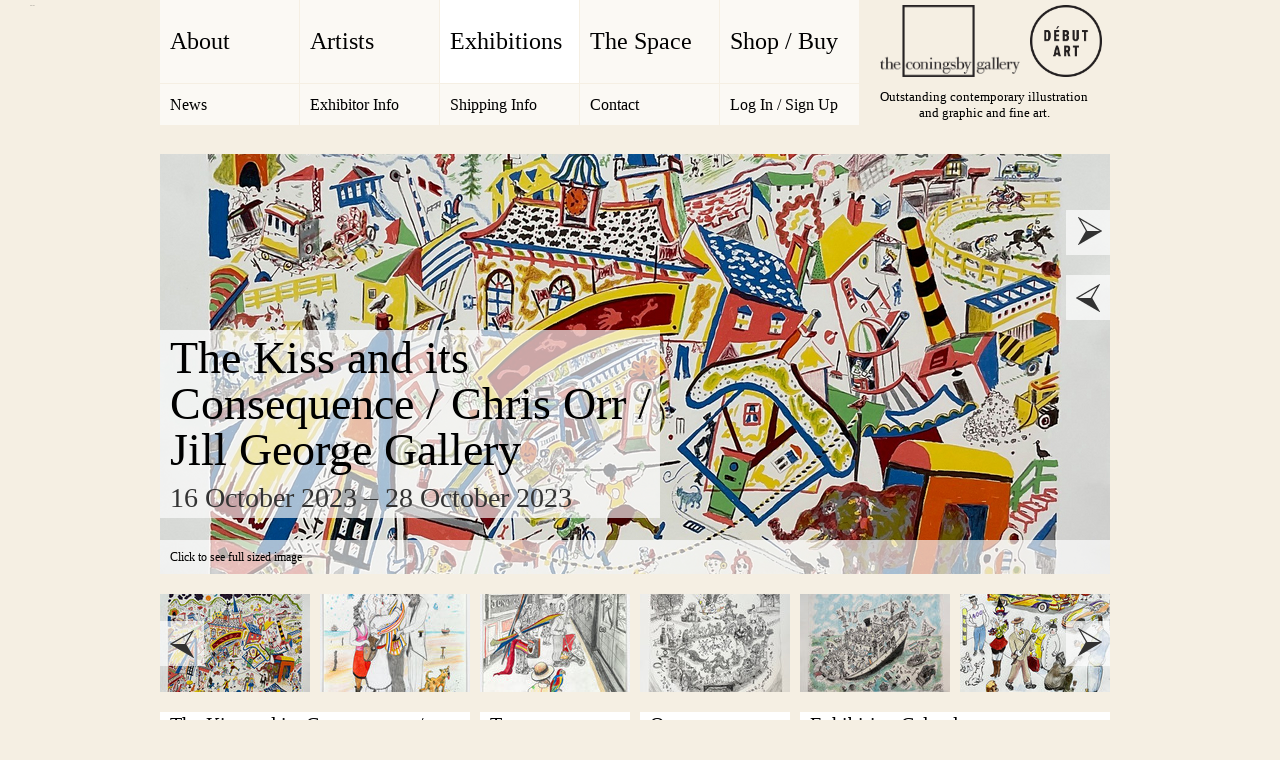

--- FILE ---
content_type: text/html; charset=UTF-8
request_url: https://www.coningsbygallery.com/exhibition/the-kiss-and-it39s-consequence-chris-orr-jill-george-gallery-october-2023
body_size: 5955
content:
<!DOCTYPE html>
<!--[if lt IE 7 ]><html class="ie6"><![endif]-->
<!--[if IE 7 ]><html class="ie7"><![endif]-->
<!--[if IE 8 ]><html class="ie8"><![endif]-->
<!--[if (gt IE 8)|!(IE)]><!--><html lang="en" class="not-ie"><!--<![endif]-->
<head>
  <meta charset="utf-8"/>
  <title>Coningsby Gallery &ndash; Exhibition - The Kiss and its Consequence / Chris Orr / Jill George Gallery – </title>

  <meta name="viewport" content="width=device-width, maximum-scale=1.0;"/>
    <meta name="keywords" content=""/>

  <!-- HTML5 Shiv -->
  <!--[if lt IE 9]>
  <script src="http://html5shiv.googlecode.com/svn/trunk/html5.js"></script>
  <![endif]-->
  <link rel="stylesheet" href="/assets/css/reset-min.css"/>
  <link rel="stylesheet" href="/assets/css/styles.css"/>

  <script type="text/javascript" src="https://fast.fonts.com/jsapi/1992ca4b-1b3a-4e9c-893b-e407e3082cc1.js"></script>
  <link rel="shortcut icon" href="/assets/images/favicon.ico"/>
  <!-- Apple Mobile Devices -->
  <link rel="apple-touch-icon-precomposed" href="/assets/images/apple-touch-icon.png"/>

  <!-- START: GA tag -->
  <script>
    var density = (window.devicePixelRatio >= 1.5) ? "ret" : "std";
  </script>
  <script type="text/javascript">
    var _gaq = _gaq || [];
    _gaq.push(['_setAccount', 'UA-38792663-1']);
    _gaq.push(['_trackPageview']);
    _gaq.push(['_trackPageLoadTime']);
    _gaq.push(['_setCustomVar', 1, 'Pixel Ratio', density, 2 ]);
    (function() {
      var ga = document.createElement('script'); ga.type = 'text/javascript'; ga.async = true;
      ga.src = ('https:' == document.location.protocol ? 'https://ssl' : 'http://www') + '.google-analytics.com/ga.js';
      var s = document.getElementsByTagName('script')[0]; s.parentNode.insertBefore(ga, s);
    })();
  </script>
  <!-- END -->

</head>
<body class="exhibitions">

  <div class="container">
    <header>
  <div id="site-info">
    <h1 id="coningsby-logo"><a href="/">The Coningsby Gallery</a></h1>
    <h1 id="debut-logo"><a href="http://www.debutart.com">Debut Art</a></h1>

    <p class="strap">Outstanding contemporary illustration<br />
    and graphic and fine art.</p>
  </div>

  <nav>
    <ul id="main-nav" class="clearfix">
      <li><a href="/about">About</a></li>
      <li><a href="/artists">Artists</a></li>
      <li class="selected"><a href="/exhibitions">Exhibitions</a></li>
      <li><a href="/the-space">The Space</a></li>
      <li><a href="/shop">Shop / Buy</a></li>
    </ul>

    <ul id="sub-nav" class="clearfix">
      <li><a href="/news">News</a></li>
      <li><a href="/exhibitor-info">Exhibitor Info</a></li>
      <li><a href="/shipping-info">Shipping Info</a></li>
      <li><a href="/contact">Contact</a></li>
      <li>
                <a href="/sign-in" class="log-in">Log In / Sign Up</a>

        <div id="account" class="account-overlay hide">
          <p>Please log in to access your account. Via your account you can view your
            order history, track current orders, request invitations to Private Views
            and manage your Newsletter subscriptions. If you do not have an account
            please feel free to sign up for one.</p>

          <form action="/sign-in" method="post" accept-charset="utf-8" class="ajax-form">
            <label for="email_input">Your email address</label>
            <input type="email" name="email" id="email_input" value="" placeholder="Your email address" />

            <label for="password_input">Your password</label>
            <input type="password" name="password" id="password_input" value="" placeholder="Your password" />

            <button type="submit">Log In</button>

            <p><a href="/reset-password" class="recover-password">Recover Password</a> / <a href="/sign-up" class="sign-up">Sign Up</a></p>
          </form>
        </div>

        
      </li>
    </ul>

  </nav>
</header>

<div id="carousel">
  <ul id="carousel-items">
            <li>
      <a href="/image/7132/super" class="lightbox fancybox.image" data-fancybox-group="carousel"><img src="/image/7132/large" alt="The Kiss and its Consequence / Chris Orr / Jill George Gallery" /></a>
      <div class="overlay">
        <div class="copy">Click to see full sized image</div>
      </div>
    </li>
                <li>
      <a href="/image/7128/super" class="lightbox fancybox.image" data-fancybox-group="carousel"><img src="/image/7128/large" alt="The Kiss and its Consequence / Chris Orr / Jill George Gallery" /></a>
      <div class="overlay">
        <div class="copy">Click to see full sized image</div>
      </div>
    </li>
                <li>
      <a href="/image/7129/super" class="lightbox fancybox.image" data-fancybox-group="carousel"><img src="/image/7129/large" alt="The Kiss and its Consequence / Chris Orr / Jill George Gallery" /></a>
      <div class="overlay">
        <div class="copy">Click to see full sized image</div>
      </div>
    </li>
                <li>
      <a href="/image/7130/super" class="lightbox fancybox.image" data-fancybox-group="carousel"><img src="/image/7130/large" alt="The Kiss and its Consequence / Chris Orr / Jill George Gallery" /></a>
      <div class="overlay">
        <div class="copy">Click to see full sized image</div>
      </div>
    </li>
                <li>
      <a href="/image/7131/super" class="lightbox fancybox.image" data-fancybox-group="carousel"><img src="/image/7131/large" alt="The Kiss and its Consequence / Chris Orr / Jill George Gallery" /></a>
      <div class="overlay">
        <div class="copy">Click to see full sized image</div>
      </div>
    </li>
                <li>
      <a href="/image/7133/super" class="lightbox fancybox.image" data-fancybox-group="carousel"><img src="/image/7133/large" alt="The Kiss and its Consequence / Chris Orr / Jill George Gallery" /></a>
      <div class="overlay">
        <div class="copy">Click to see full sized image</div>
      </div>
    </li>
                <li>
      <a href="/image/7134/super" class="lightbox fancybox.image" data-fancybox-group="carousel"><img src="/image/7134/large" alt="The Kiss and its Consequence / Chris Orr / Jill George Gallery" /></a>
      <div class="overlay">
        <div class="copy">Click to see full sized image</div>
      </div>
    </li>
                <li>
      <a href="/image/7135/super" class="lightbox fancybox.image" data-fancybox-group="carousel"><img src="/image/7135/large" alt="The Kiss and its Consequence / Chris Orr / Jill George Gallery" /></a>
      <div class="overlay">
        <div class="copy">Click to see full sized image</div>
      </div>
    </li>
          </ul>

  <div class="panel span-7">
    <a href="#" class="close"></a>
        <h1>The Kiss and its Consequence / Chris Orr / Jill George Gallery</h1>
    <h2 class="sub">16 October 2023 &ndash; 28 October 2023</h2>
      </div>

  <ul class="nav">
    <li class="next"><a href="#">next</a></li>
    <li class="prev"><a href="#">prev</a></li>
  </ul>
</div>

<div id="carousel-thumbs">
  <div class="viewport">
  <ul class="thumbs clearfix">
            <li><a href="/image/7132/large"><img src="/image/7132/small" alt="C Orr, England&#39;s Glory, lithograph ed of 50, 72 x 86 cm, 2023.jpg" /></a></li>
                <li><a href="/image/7128/large"><img src="/image/7128/small" alt="C Orr The Kiss and its consequences, watercolour and pencil on paper, 42 x 28 cm, 2023.jpg" /></a></li>
                <li><a href="/image/7129/large"><img src="/image/7129/small" alt="C Orr Icarus on the way to the launch pad, watercolour and pencil on paper, 42 x 28 cm, 2023.jpg" /></a></li>
                <li><a href="/image/7130/large"><img src="/image/7130/small" alt="C Orr, Circle Shuffle, engraving ed of 25, 66 x 73 cm, 2023.jpg" /></a></li>
                <li><a href="/image/7131/large"><img src="/image/7131/small" alt="C Orr Changing Deckchairs, lithograph and engraving ed of 30, 59 x 74 cm, 2023.jpg" /></a></li>
                <li><a href="/image/7133/large"><img src="/image/7133/small" alt="C Orr, City Slickers, watercolour and pencil, 42 x 28 cm.jpg" /></a></li>
                <li><a href="/image/7134/large"><img src="/image/7134/small" alt="C Orr, Cargo, watercolour, 76 x 102 cm, 2023.jpg" /></a></li>
                <li><a href="/image/7135/large"><img src="/image/7135/small" alt="C orr, Talent Night The Human Pyramid, watercolour and mixed media on paper, 79 x 107 cm, 2023.jpg" /></a></li>
          </ul>
  </div>

    <ul class="nav">
    <li class="next"><a href="#">next</a></li>
    <li class="prev"><a href="#">prev</a></li>
  </ul>
  </div>

<div id="content">
  <div class="container">

    <div class="span-4">
      <article>
        <h2 class="full">The Kiss and its Consequence / Chris Orr / Jill George Gallery</h2>
        <h2 class="sub"></h2>
        <p class="time">
          <time class="startdate" datetime="2023-10-16">16 October 2023</time>&ndash;<time class="enddate" datetime="2023-10-28">28 October 2023</time>
        </p>
        <p>Opening Hours: Monday – Saturday 10.30 - 19.00
Sunday 22 October 11.00 - 18.00</p>

<p>One damn thing leads to another and in my painting The Kiss and its consequences’ there are interlocking events out of which nobody comes off well. Maybe the kiss was enough. Most of my work trails through a sequence of incidents which might happen, or which will happen, or which can never happen. On this journey I want the spectator to be challenged and amused. The purpose of my pictures is to relate to the complicated lives we all live. ‘The Kiss’ is a neat summation of what is going on in the other works in the show.</p>

<p>In my series ‘Burns and McGonagall’ I create an unlikely duo - my Two Musketeers who get into all sorts of scrapes. They are loosely based on Robert Burns, the Scottish National Poet and William Topaz McGonagall reckoned to be one of the world’s worst poets. Living in different times they never could have met, let alone become chums. McGonagall unfailingly puts his foot in it. Burns is the serious one, although even he has his fling. Each painting is an independent work but the whole series is a kind of visual French Farce exploring ideas from Babysitting to working for Scrooge.</p>

<p>My Icarus paintings are again individual works, although in a series which deals as much with Icarus attempts to get off the ground as getting too near the sun. The interest in Icarus came out of looking closely at the work of Joseph Wright of Derby, whose light filled landscapes seemed to invite Icarus to make an attempt at the sun. I have painted a version of his iconic ‘Experiment with an air pump’ that accord with my passion for pictures that trade in consequences.</p>

<p>My new painting, ‘Cargo’, a successor to the earlier ‘Ship’ painting, deals with the many sided idea of what we carry and send around the world. On the quayside cages of wild animals, mountains of fruit, dancing couples, a collection of cricket bats, bicycles, grandfather clocks and robots prepare to be shipped. Entering the harbour is the ‘Black Freighter’ a ghost ship. De-forestation is going on in the top right side of the painting. This is about the consequences of exploitation.</p>

<p>Another new painting is called ‘The Human Pyramid’. Icarus arrives at Talent Night and sees many weird and wonderful goings-on including the eponymous Human Pyramid. We are all dependent on each other, but at the same time alone. There are many ways to get to the sun.</p>

<p>Every year I make work about places that I have visited and this show will include my ‘Red roofs of Shimoda’ from my trip to Japan in 2022, where I painted a group of new houses with bright red roofs in the small town of Shimoda a couple of hours away from Tokyo. Also there will be my drawing ‘Uttar Pradesh landscape’ and my painting ‘Beirut 2022’. In these apparently straightforward works there is still an agenda
of narrative consequences. Chris Orr, July 2023</p>

<p>Chris will be giving two talks during the exhibition on his recent work. Dates to be confirmed.</p>

<p>Chris Orr has been exhibiting with the Jill George Gallery since 1978 and this, his 18th solo exhibition, celebrates his 80th birthday earlier this year.</p>

<p>Chris Orr was Professor of Printmaking at the Royal College of Art from 1998 - 2008 and Treasurer at Royal Academy of Art from 2014 - 2018. His work has been exhibited throughout UK, Europe and internationally and is widely collected.</p>

      </article>
    </div>

    <div class="span-8">
      <div class="span-2">
        <h2 class="full">Tags</h2>
        <ul class="tags">
                  </ul>
      </div>

      <div class="span-2">
        <h2 class="full">Open</h2>
        <div class="opening">
          <p>Our standard opening hours are below but some exhibitions may have different opening hours.  If they do, those opening hours will be detailed opposite.</p>

<p><strong>9am - 6pm  Monday - Friday</strong></p>

<p><strong>Weekends by appointment only UNLESS detailed otherwise opposite.</strong></p>

<p>Specific weekend opening hours will be detailed opposite.</p>

<p>Closed Sundays and Public Holidays, unless stated otherwise opposite.</p>

<p>Follow us on <a href="http://www.facebook.com/pages/The-Coningsby-Gallery/469723006419815?ref=hl">Facebook</a> and <a href="http://twitter.com/ConingsbyG">Twitter</a></p>

          <p>
            <a href="/contact">Map &amp; directions</a>
          </p>
        </div>


              </div>

      <div class="span-4 append-bottom last">
        <h2 class="full">Exhibition Calendar</h2>
        <div class="calendar">
  <header class="calendar-header">
    <a class="prev" title="Prev">Prev</a>
    <a class="next" title="Next">Next</a>
    <h3 class="title">October 2023</h3>
  </header>
  
  <table cellpadding="0" cellspacing="0">
    <thead>
      <tr>
        <th><span title="Sunday">Sun</span></th>
        <th><span title="Monday">Mon</span></th>
        <th><span title="Tuesday">Tue</span></th>
        <th><span title="Wednesday">Wed</span></th>
        <th><span title="Thursday">Thu</span></th>
        <th><span title="Friday">Fri</span></th>
        <th class="weekend"><span title="Saturday">Sat</span></th>
      </tr>
    </thead>
    <tbody>
            <tr>        <td class="">
                    1
                  </td>
                          <td class="">
                    2
                  </td>
                          <td class="">
                    3
                  </td>
                          <td class="">
                    4
                  </td>
                          <td class="">
                    5
                  </td>
                          <td class="">
                    6
                  </td>
                          <td class=" weekend">
                    7
                  </td>
      </tr>            <tr>        <td class="">
                    8
                  </td>
                          <td class="">
                    9
                  </td>
                          <td class="">
                    10
                  </td>
                          <td class="">
                    11
                  </td>
                          <td class="">
                    12
                  </td>
                          <td class="">
                    13
                  </td>
                          <td class=" weekend">
                    14
                  </td>
      </tr>            <tr>        <td class="">
                    15
                  </td>
                          <td class=" today exhibition">
          <a title=" The Kiss and its Consequence / Chris Orr / Jill George Gallery " href="/exhibition/the-kiss-and-it39s-consequence-chris-orr-jill-george-gallery-october-2023">          16
          </a>        </td>
                          <td class=" exhibition">
          <a title=" The Kiss and its Consequence / Chris Orr / Jill George Gallery " href="/exhibition/the-kiss-and-it39s-consequence-chris-orr-jill-george-gallery-october-2023">          17
          </a>        </td>
                          <td class=" exhibition">
          <a title=" The Kiss and its Consequence / Chris Orr / Jill George Gallery " href="/exhibition/the-kiss-and-it39s-consequence-chris-orr-jill-george-gallery-october-2023">          18
          </a>        </td>
                          <td class=" exhibition">
          <a title=" The Kiss and its Consequence / Chris Orr / Jill George Gallery " href="/exhibition/the-kiss-and-it39s-consequence-chris-orr-jill-george-gallery-october-2023">          19
          </a>        </td>
                          <td class=" exhibition">
          <a title=" The Kiss and its Consequence / Chris Orr / Jill George Gallery " href="/exhibition/the-kiss-and-it39s-consequence-chris-orr-jill-george-gallery-october-2023">          20
          </a>        </td>
                          <td class=" exhibition weekend">
          <a title=" The Kiss and its Consequence / Chris Orr / Jill George Gallery " href="/exhibition/the-kiss-and-it39s-consequence-chris-orr-jill-george-gallery-october-2023">          21
          </a>        </td>
      </tr>            <tr>        <td class=" exhibition">
          <a title=" The Kiss and its Consequence / Chris Orr / Jill George Gallery " href="/exhibition/the-kiss-and-it39s-consequence-chris-orr-jill-george-gallery-october-2023">          22
          </a>        </td>
                          <td class=" exhibition">
          <a title=" The Kiss and its Consequence / Chris Orr / Jill George Gallery " href="/exhibition/the-kiss-and-it39s-consequence-chris-orr-jill-george-gallery-october-2023">          23
          </a>        </td>
                          <td class=" exhibition">
          <a title=" The Kiss and its Consequence / Chris Orr / Jill George Gallery " href="/exhibition/the-kiss-and-it39s-consequence-chris-orr-jill-george-gallery-october-2023">          24
          </a>        </td>
                          <td class=" exhibition">
          <a title=" The Kiss and its Consequence / Chris Orr / Jill George Gallery " href="/exhibition/the-kiss-and-it39s-consequence-chris-orr-jill-george-gallery-october-2023">          25
          </a>        </td>
                          <td class=" exhibition">
          <a title=" The Kiss and its Consequence / Chris Orr / Jill George Gallery " href="/exhibition/the-kiss-and-it39s-consequence-chris-orr-jill-george-gallery-october-2023">          26
          </a>        </td>
                          <td class=" exhibition">
          <a title=" The Kiss and its Consequence / Chris Orr / Jill George Gallery " href="/exhibition/the-kiss-and-it39s-consequence-chris-orr-jill-george-gallery-october-2023">          27
          </a>        </td>
                          <td class=" exhibition weekend">
          <a title=" The Kiss and its Consequence / Chris Orr / Jill George Gallery " href="/exhibition/the-kiss-and-it39s-consequence-chris-orr-jill-george-gallery-october-2023">          28
          </a>        </td>
      </tr>            <tr>        <td class="">
                    29
                  </td>
                          <td class="">
                    30
                  </td>
                          <td class="">
                    31
                  </td>
                          <td class="disabled">
                    1
                  </td>
                          <td class="disabled">
                    2
                  </td>
                          <td class="disabled">
                    3
                  </td>
                          <td class="disabled weekend">
                    4
                  </td>
      </tr>          </tbody>
  </table>
</div>      </div>

      <div class="span-6 prepend-2 last">
        
              </div>
    </div>

  <div class="container">
      </div>

      </div>

      <footer>
        <ul>
          <li>&copy; 2026 <a href="&#109;&#97;&#105;&#108;&#116;&#111;&#58;%69%6e%66%6f@%63%6f%6e%69%6e%67%73%62%79%67%61%6c%6c%65%72%79.%63%6f%6d" >&#x69;&#x6e;&#x66;&#x6f;&#x40;&#x63;&#x6f;&#x6e;&#x69;&#x6e;&#x67;&#x73;&#x62;&#x79;&#x67;&#x61;&#x6c;&#x6c;&#x65;&#x72;&#x79;&#x2e;&#x63;&#x6f;&#x6d;</a></li>
          <li><a href="/cookie-policy">Cookies Policy</a></li>
          <li><a href="/website-terms-and-conditions">Website Terms &amp; Conditions</a></li>
          <li><a href="/client-terms-and-conditions">Client Terms &amp; Conditions</a></li>
          <li><a href="/privacy-policy">Privacy Policy</a></li>
          <li class="last"><a href="/contact">Contact</a></li>
        </ul>
      </footer>

    </div>
    <script src="//ajax.googleapis.com/ajax/libs/jquery/1.7.1/jquery.min.js"></script>
    <script>!window.jQuery && document.write('<script src="/assets/js/jquery-1.7.1.min.js"><\/script>');</script>
    <script src="/assets/js/jquery-ui-1.8.14.custom.min.js"></script>
    <script src="/assets/js/jquery.cycle.all.min.js"></script>
    <script src="/assets/js/jquery.scrollTo-1.4.2-min.js"></script>
    <script src="/assets/js/jquery.serialScroll-1.2.2-min.js"></script>
        <!-- <script src="/assets/js/formstyle.min.js"></script> -->
    <script src="/assets/js/checkboxd.js"></script>
    <script src="/assets/js/jquery.fancybox.pack.js"></script>

    <script src="/assets/js/ajax.js"></script>
    <script src="/assets/js/scripts.js"></script>

        
  </body>
</html>

--- FILE ---
content_type: text/html; charset=UTF-8
request_url: https://www.coningsbygallery.com/exhibition/get-month-ajax/2023/10
body_size: 10354
content:
{"payload":{"id":"2023","obj":{"today":{"seconds":0,"minutes":0,"hours":0,"mday":1,"wday":0,"mon":10,"year":2023,"yday":273,"weekday":"Sunday","month":"October","0":1696118400},"days":[{"today":1,"data":{"seconds":0,"minutes":0,"hours":0,"mday":1,"wday":0,"mon":10,"year":2023,"yday":273,"weekday":"Sunday","month":"October","0":1696118400},"disabled":0,"text_rep":"Sunday 1 October 2023","exhibitions":[],"events":[],"gallery":[]},{"today":0,"data":{"seconds":0,"minutes":0,"hours":0,"mday":2,"wday":1,"mon":10,"year":2023,"yday":274,"weekday":"Monday","month":"October","0":1696204800},"disabled":0,"text_rep":"Monday 2 October 2023","exhibitions":[{"id":"577","created":"2023-07-07 14:10:18","modified":"2023-09-27 12:59:24","title":"Being There: Photographs 1968-1990 \/ Michael Bennett","extract":"In this retrospective, the Coningsby Gallery Studio shows four decades of photographer Michael Bennett\u2019s rich &#38; varied early work.&#13;&#10;The Family (1975, in the collection of V&#38;A Museum), wry, intimate portrait of Bennett\u2019s own family.&#13;&#10;People Doing Things (1977 ~ present day): chronicles the most mundane details of everyday life.","exhibition_start":"2023-10-02 09:00:00","exhibition_end":"2023-10-07 18:00:00","highlighted":"1","calendar_item_only":"0","published":"1","deleted":"0","site_url":"exhibition\/being-there-photographs-1968-1990-michael-bennett-october-2023"}],"events":[],"gallery":[]},{"today":0,"data":{"seconds":0,"minutes":0,"hours":0,"mday":3,"wday":2,"mon":10,"year":2023,"yday":275,"weekday":"Tuesday","month":"October","0":1696291200},"disabled":0,"text_rep":"Tuesday 3 October 2023","exhibitions":[{"id":"577","created":"2023-07-07 14:10:18","modified":"2023-09-27 12:59:24","title":"Being There: Photographs 1968-1990 \/ Michael Bennett","extract":"In this retrospective, the Coningsby Gallery Studio shows four decades of photographer Michael Bennett\u2019s rich &#38; varied early work.&#13;&#10;The Family (1975, in the collection of V&#38;A Museum), wry, intimate portrait of Bennett\u2019s own family.&#13;&#10;People Doing Things (1977 ~ present day): chronicles the most mundane details of everyday life.","exhibition_start":"2023-10-02 09:00:00","exhibition_end":"2023-10-07 18:00:00","highlighted":"1","calendar_item_only":"0","published":"1","deleted":"0","site_url":"exhibition\/being-there-photographs-1968-1990-michael-bennett-october-2023"}],"events":[],"gallery":[]},{"today":0,"data":{"seconds":0,"minutes":0,"hours":0,"mday":4,"wday":3,"mon":10,"year":2023,"yday":276,"weekday":"Wednesday","month":"October","0":1696377600},"disabled":0,"text_rep":"Wednesday 4 October 2023","exhibitions":[{"id":"577","created":"2023-07-07 14:10:18","modified":"2023-09-27 12:59:24","title":"Being There: Photographs 1968-1990 \/ Michael Bennett","extract":"In this retrospective, the Coningsby Gallery Studio shows four decades of photographer Michael Bennett\u2019s rich &#38; varied early work.&#13;&#10;The Family (1975, in the collection of V&#38;A Museum), wry, intimate portrait of Bennett\u2019s own family.&#13;&#10;People Doing Things (1977 ~ present day): chronicles the most mundane details of everyday life.","exhibition_start":"2023-10-02 09:00:00","exhibition_end":"2023-10-07 18:00:00","highlighted":"1","calendar_item_only":"0","published":"1","deleted":"0","site_url":"exhibition\/being-there-photographs-1968-1990-michael-bennett-october-2023"}],"events":[],"gallery":[]},{"today":0,"data":{"seconds":0,"minutes":0,"hours":0,"mday":5,"wday":4,"mon":10,"year":2023,"yday":277,"weekday":"Thursday","month":"October","0":1696464000},"disabled":0,"text_rep":"Thursday 5 October 2023","exhibitions":[{"id":"577","created":"2023-07-07 14:10:18","modified":"2023-09-27 12:59:24","title":"Being There: Photographs 1968-1990 \/ Michael Bennett","extract":"In this retrospective, the Coningsby Gallery Studio shows four decades of photographer Michael Bennett\u2019s rich &#38; varied early work.&#13;&#10;The Family (1975, in the collection of V&#38;A Museum), wry, intimate portrait of Bennett\u2019s own family.&#13;&#10;People Doing Things (1977 ~ present day): chronicles the most mundane details of everyday life.","exhibition_start":"2023-10-02 09:00:00","exhibition_end":"2023-10-07 18:00:00","highlighted":"1","calendar_item_only":"0","published":"1","deleted":"0","site_url":"exhibition\/being-there-photographs-1968-1990-michael-bennett-october-2023"}],"events":[],"gallery":[]},{"today":0,"data":{"seconds":0,"minutes":0,"hours":0,"mday":6,"wday":5,"mon":10,"year":2023,"yday":278,"weekday":"Friday","month":"October","0":1696550400},"disabled":0,"text_rep":"Friday 6 October 2023","exhibitions":[{"id":"577","created":"2023-07-07 14:10:18","modified":"2023-09-27 12:59:24","title":"Being There: Photographs 1968-1990 \/ Michael Bennett","extract":"In this retrospective, the Coningsby Gallery Studio shows four decades of photographer Michael Bennett\u2019s rich &#38; varied early work.&#13;&#10;The Family (1975, in the collection of V&#38;A Museum), wry, intimate portrait of Bennett\u2019s own family.&#13;&#10;People Doing Things (1977 ~ present day): chronicles the most mundane details of everyday life.","exhibition_start":"2023-10-02 09:00:00","exhibition_end":"2023-10-07 18:00:00","highlighted":"1","calendar_item_only":"0","published":"1","deleted":"0","site_url":"exhibition\/being-there-photographs-1968-1990-michael-bennett-october-2023"}],"events":[],"gallery":[]},{"today":0,"data":{"seconds":0,"minutes":0,"hours":0,"mday":7,"wday":6,"mon":10,"year":2023,"yday":279,"weekday":"Saturday","month":"October","0":1696636800},"disabled":0,"text_rep":"Saturday 7 October 2023","exhibitions":[{"id":"577","created":"2023-07-07 14:10:18","modified":"2023-09-27 12:59:24","title":"Being There: Photographs 1968-1990 \/ Michael Bennett","extract":"In this retrospective, the Coningsby Gallery Studio shows four decades of photographer Michael Bennett\u2019s rich &#38; varied early work.&#13;&#10;The Family (1975, in the collection of V&#38;A Museum), wry, intimate portrait of Bennett\u2019s own family.&#13;&#10;People Doing Things (1977 ~ present day): chronicles the most mundane details of everyday life.","exhibition_start":"2023-10-02 09:00:00","exhibition_end":"2023-10-07 18:00:00","highlighted":"1","calendar_item_only":"0","published":"1","deleted":"0","site_url":"exhibition\/being-there-photographs-1968-1990-michael-bennett-october-2023"}],"events":[],"gallery":[]},{"today":0,"data":{"seconds":0,"minutes":0,"hours":0,"mday":8,"wday":0,"mon":10,"year":2023,"yday":280,"weekday":"Sunday","month":"October","0":1696723200},"disabled":0,"text_rep":"Sunday 8 October 2023","exhibitions":[],"events":[],"gallery":[]},{"today":0,"data":{"seconds":0,"minutes":0,"hours":0,"mday":9,"wday":1,"mon":10,"year":2023,"yday":281,"weekday":"Monday","month":"October","0":1696809600},"disabled":0,"text_rep":"Monday 9 October 2023","exhibitions":[{"id":"579","created":"2023-08-30 13:46:26","modified":"2023-08-30 13:53:25","title":"You, Me and Beyond \/ Lucia Domenici","extract":"Street photographer Lucia Domenici\u2019s photography exhibition \u2018You, Me and Beyond\u2019 looks at the fleeting and powerful connection between the subject, photographer and the camera. Stories from the streets never told or shared, only captured and imagined \u2013 it will open from 9th-14th October 2023. &#13;&#10;Lucia Domenici\u2019s new exhibition documents the rarely told and intimate moments shared with strangers - neither aware of what the other is thinking, some posed and smiling subjects, others transient moments of bustling life, never to be discussed further until hung on the gallery walls for debate.&#13;&#10;Artist, Lucia Domenici, said: \u201cYou never know what someone is thinking, body language is a powerful reflection, but you are always reading between the lines, guessing what is actually on people\u2019s minds in a rapidly changing world. We have leapt from crisis to crisis this year, yet there is an air of proud resilience and calmness on the streets.\u201d&#13;&#10;\u201cAll the time, everywhere, people are making connections; sharing moments. I love capturing unstaged shots that are open to interpretation - this is what I find exciting, it\u2019s a real authentic slice of life.\u201d&#13;&#10;The acclaimed Italian artist and photographer living in London, Lucia Domenici, showcases 11 black and white images captured across four metropolitan cities Chicago, New York, London, Madrid and Sydney. Each piece invites you to delve into the depths of a face, a gaze; to wonder at the story, and the hidden thoughts within.\u00a0&#13;&#10;Working in black and white for its purist, honest aesthetic \u2013 quoting renowned photographer Ted Grant: \u201cWhen you photograph people in colour, you photograph their clothes. When you photograph in black and white, you photograph their soul.\u201d&#13;&#10;&#13;&#10;About Lucia Domenici&#13;&#10;Lucia, who shoots on a Fujifilm X- T20 technically started street photography in 2016 as a hobbyist when she moved to London, and in 2019 was discovered by a curator. She is also an experienced, well-travelled, cosmopolitan Creative Director, working for established global brands and agencies. Domenici\u2019s commercial work affords her the freedom to pursue her photographic ambitions: the spontaneity of street photography contrasts and provides balance to Domenici\u2019s professional work.\u2028","exhibition_start":"2023-10-09 09:00:00","exhibition_end":"2023-10-14 18:00:00","highlighted":"1","calendar_item_only":"0","published":"1","deleted":"0","site_url":"exhibition\/you-me-and-beyond-lucia-domenici-october-2023"}],"events":[],"gallery":[]},{"today":0,"data":{"seconds":0,"minutes":0,"hours":0,"mday":10,"wday":2,"mon":10,"year":2023,"yday":282,"weekday":"Tuesday","month":"October","0":1696896000},"disabled":0,"text_rep":"Tuesday 10 October 2023","exhibitions":[{"id":"579","created":"2023-08-30 13:46:26","modified":"2023-08-30 13:53:25","title":"You, Me and Beyond \/ Lucia Domenici","extract":"Street photographer Lucia Domenici\u2019s photography exhibition \u2018You, Me and Beyond\u2019 looks at the fleeting and powerful connection between the subject, photographer and the camera. Stories from the streets never told or shared, only captured and imagined \u2013 it will open from 9th-14th October 2023. &#13;&#10;Lucia Domenici\u2019s new exhibition documents the rarely told and intimate moments shared with strangers - neither aware of what the other is thinking, some posed and smiling subjects, others transient moments of bustling life, never to be discussed further until hung on the gallery walls for debate.&#13;&#10;Artist, Lucia Domenici, said: \u201cYou never know what someone is thinking, body language is a powerful reflection, but you are always reading between the lines, guessing what is actually on people\u2019s minds in a rapidly changing world. We have leapt from crisis to crisis this year, yet there is an air of proud resilience and calmness on the streets.\u201d&#13;&#10;\u201cAll the time, everywhere, people are making connections; sharing moments. I love capturing unstaged shots that are open to interpretation - this is what I find exciting, it\u2019s a real authentic slice of life.\u201d&#13;&#10;The acclaimed Italian artist and photographer living in London, Lucia Domenici, showcases 11 black and white images captured across four metropolitan cities Chicago, New York, London, Madrid and Sydney. Each piece invites you to delve into the depths of a face, a gaze; to wonder at the story, and the hidden thoughts within.\u00a0&#13;&#10;Working in black and white for its purist, honest aesthetic \u2013 quoting renowned photographer Ted Grant: \u201cWhen you photograph people in colour, you photograph their clothes. When you photograph in black and white, you photograph their soul.\u201d&#13;&#10;&#13;&#10;About Lucia Domenici&#13;&#10;Lucia, who shoots on a Fujifilm X- T20 technically started street photography in 2016 as a hobbyist when she moved to London, and in 2019 was discovered by a curator. She is also an experienced, well-travelled, cosmopolitan Creative Director, working for established global brands and agencies. Domenici\u2019s commercial work affords her the freedom to pursue her photographic ambitions: the spontaneity of street photography contrasts and provides balance to Domenici\u2019s professional work.\u2028","exhibition_start":"2023-10-09 09:00:00","exhibition_end":"2023-10-14 18:00:00","highlighted":"1","calendar_item_only":"0","published":"1","deleted":"0","site_url":"exhibition\/you-me-and-beyond-lucia-domenici-october-2023"}],"events":[],"gallery":[]},{"today":0,"data":{"seconds":0,"minutes":0,"hours":0,"mday":11,"wday":3,"mon":10,"year":2023,"yday":283,"weekday":"Wednesday","month":"October","0":1696982400},"disabled":0,"text_rep":"Wednesday 11 October 2023","exhibitions":[{"id":"579","created":"2023-08-30 13:46:26","modified":"2023-08-30 13:53:25","title":"You, Me and Beyond \/ Lucia Domenici","extract":"Street photographer Lucia Domenici\u2019s photography exhibition \u2018You, Me and Beyond\u2019 looks at the fleeting and powerful connection between the subject, photographer and the camera. Stories from the streets never told or shared, only captured and imagined \u2013 it will open from 9th-14th October 2023. &#13;&#10;Lucia Domenici\u2019s new exhibition documents the rarely told and intimate moments shared with strangers - neither aware of what the other is thinking, some posed and smiling subjects, others transient moments of bustling life, never to be discussed further until hung on the gallery walls for debate.&#13;&#10;Artist, Lucia Domenici, said: \u201cYou never know what someone is thinking, body language is a powerful reflection, but you are always reading between the lines, guessing what is actually on people\u2019s minds in a rapidly changing world. We have leapt from crisis to crisis this year, yet there is an air of proud resilience and calmness on the streets.\u201d&#13;&#10;\u201cAll the time, everywhere, people are making connections; sharing moments. I love capturing unstaged shots that are open to interpretation - this is what I find exciting, it\u2019s a real authentic slice of life.\u201d&#13;&#10;The acclaimed Italian artist and photographer living in London, Lucia Domenici, showcases 11 black and white images captured across four metropolitan cities Chicago, New York, London, Madrid and Sydney. Each piece invites you to delve into the depths of a face, a gaze; to wonder at the story, and the hidden thoughts within.\u00a0&#13;&#10;Working in black and white for its purist, honest aesthetic \u2013 quoting renowned photographer Ted Grant: \u201cWhen you photograph people in colour, you photograph their clothes. When you photograph in black and white, you photograph their soul.\u201d&#13;&#10;&#13;&#10;About Lucia Domenici&#13;&#10;Lucia, who shoots on a Fujifilm X- T20 technically started street photography in 2016 as a hobbyist when she moved to London, and in 2019 was discovered by a curator. She is also an experienced, well-travelled, cosmopolitan Creative Director, working for established global brands and agencies. Domenici\u2019s commercial work affords her the freedom to pursue her photographic ambitions: the spontaneity of street photography contrasts and provides balance to Domenici\u2019s professional work.\u2028","exhibition_start":"2023-10-09 09:00:00","exhibition_end":"2023-10-14 18:00:00","highlighted":"1","calendar_item_only":"0","published":"1","deleted":"0","site_url":"exhibition\/you-me-and-beyond-lucia-domenici-october-2023"}],"events":[],"gallery":[]},{"today":0,"data":{"seconds":0,"minutes":0,"hours":0,"mday":12,"wday":4,"mon":10,"year":2023,"yday":284,"weekday":"Thursday","month":"October","0":1697068800},"disabled":0,"text_rep":"Thursday 12 October 2023","exhibitions":[{"id":"579","created":"2023-08-30 13:46:26","modified":"2023-08-30 13:53:25","title":"You, Me and Beyond \/ Lucia Domenici","extract":"Street photographer Lucia Domenici\u2019s photography exhibition \u2018You, Me and Beyond\u2019 looks at the fleeting and powerful connection between the subject, photographer and the camera. Stories from the streets never told or shared, only captured and imagined \u2013 it will open from 9th-14th October 2023. &#13;&#10;Lucia Domenici\u2019s new exhibition documents the rarely told and intimate moments shared with strangers - neither aware of what the other is thinking, some posed and smiling subjects, others transient moments of bustling life, never to be discussed further until hung on the gallery walls for debate.&#13;&#10;Artist, Lucia Domenici, said: \u201cYou never know what someone is thinking, body language is a powerful reflection, but you are always reading between the lines, guessing what is actually on people\u2019s minds in a rapidly changing world. We have leapt from crisis to crisis this year, yet there is an air of proud resilience and calmness on the streets.\u201d&#13;&#10;\u201cAll the time, everywhere, people are making connections; sharing moments. I love capturing unstaged shots that are open to interpretation - this is what I find exciting, it\u2019s a real authentic slice of life.\u201d&#13;&#10;The acclaimed Italian artist and photographer living in London, Lucia Domenici, showcases 11 black and white images captured across four metropolitan cities Chicago, New York, London, Madrid and Sydney. Each piece invites you to delve into the depths of a face, a gaze; to wonder at the story, and the hidden thoughts within.\u00a0&#13;&#10;Working in black and white for its purist, honest aesthetic \u2013 quoting renowned photographer Ted Grant: \u201cWhen you photograph people in colour, you photograph their clothes. When you photograph in black and white, you photograph their soul.\u201d&#13;&#10;&#13;&#10;About Lucia Domenici&#13;&#10;Lucia, who shoots on a Fujifilm X- T20 technically started street photography in 2016 as a hobbyist when she moved to London, and in 2019 was discovered by a curator. She is also an experienced, well-travelled, cosmopolitan Creative Director, working for established global brands and agencies. Domenici\u2019s commercial work affords her the freedom to pursue her photographic ambitions: the spontaneity of street photography contrasts and provides balance to Domenici\u2019s professional work.\u2028","exhibition_start":"2023-10-09 09:00:00","exhibition_end":"2023-10-14 18:00:00","highlighted":"1","calendar_item_only":"0","published":"1","deleted":"0","site_url":"exhibition\/you-me-and-beyond-lucia-domenici-october-2023"}],"events":[],"gallery":[]},{"today":0,"data":{"seconds":0,"minutes":0,"hours":0,"mday":13,"wday":5,"mon":10,"year":2023,"yday":285,"weekday":"Friday","month":"October","0":1697155200},"disabled":0,"text_rep":"Friday 13 October 2023","exhibitions":[{"id":"579","created":"2023-08-30 13:46:26","modified":"2023-08-30 13:53:25","title":"You, Me and Beyond \/ Lucia Domenici","extract":"Street photographer Lucia Domenici\u2019s photography exhibition \u2018You, Me and Beyond\u2019 looks at the fleeting and powerful connection between the subject, photographer and the camera. Stories from the streets never told or shared, only captured and imagined \u2013 it will open from 9th-14th October 2023. &#13;&#10;Lucia Domenici\u2019s new exhibition documents the rarely told and intimate moments shared with strangers - neither aware of what the other is thinking, some posed and smiling subjects, others transient moments of bustling life, never to be discussed further until hung on the gallery walls for debate.&#13;&#10;Artist, Lucia Domenici, said: \u201cYou never know what someone is thinking, body language is a powerful reflection, but you are always reading between the lines, guessing what is actually on people\u2019s minds in a rapidly changing world. We have leapt from crisis to crisis this year, yet there is an air of proud resilience and calmness on the streets.\u201d&#13;&#10;\u201cAll the time, everywhere, people are making connections; sharing moments. I love capturing unstaged shots that are open to interpretation - this is what I find exciting, it\u2019s a real authentic slice of life.\u201d&#13;&#10;The acclaimed Italian artist and photographer living in London, Lucia Domenici, showcases 11 black and white images captured across four metropolitan cities Chicago, New York, London, Madrid and Sydney. Each piece invites you to delve into the depths of a face, a gaze; to wonder at the story, and the hidden thoughts within.\u00a0&#13;&#10;Working in black and white for its purist, honest aesthetic \u2013 quoting renowned photographer Ted Grant: \u201cWhen you photograph people in colour, you photograph their clothes. When you photograph in black and white, you photograph their soul.\u201d&#13;&#10;&#13;&#10;About Lucia Domenici&#13;&#10;Lucia, who shoots on a Fujifilm X- T20 technically started street photography in 2016 as a hobbyist when she moved to London, and in 2019 was discovered by a curator. She is also an experienced, well-travelled, cosmopolitan Creative Director, working for established global brands and agencies. Domenici\u2019s commercial work affords her the freedom to pursue her photographic ambitions: the spontaneity of street photography contrasts and provides balance to Domenici\u2019s professional work.\u2028","exhibition_start":"2023-10-09 09:00:00","exhibition_end":"2023-10-14 18:00:00","highlighted":"1","calendar_item_only":"0","published":"1","deleted":"0","site_url":"exhibition\/you-me-and-beyond-lucia-domenici-october-2023"}],"events":[],"gallery":[]},{"today":0,"data":{"seconds":0,"minutes":0,"hours":0,"mday":14,"wday":6,"mon":10,"year":2023,"yday":286,"weekday":"Saturday","month":"October","0":1697241600},"disabled":0,"text_rep":"Saturday 14 October 2023","exhibitions":[{"id":"579","created":"2023-08-30 13:46:26","modified":"2023-08-30 13:53:25","title":"You, Me and Beyond \/ Lucia Domenici","extract":"Street photographer Lucia Domenici\u2019s photography exhibition \u2018You, Me and Beyond\u2019 looks at the fleeting and powerful connection between the subject, photographer and the camera. Stories from the streets never told or shared, only captured and imagined \u2013 it will open from 9th-14th October 2023. &#13;&#10;Lucia Domenici\u2019s new exhibition documents the rarely told and intimate moments shared with strangers - neither aware of what the other is thinking, some posed and smiling subjects, others transient moments of bustling life, never to be discussed further until hung on the gallery walls for debate.&#13;&#10;Artist, Lucia Domenici, said: \u201cYou never know what someone is thinking, body language is a powerful reflection, but you are always reading between the lines, guessing what is actually on people\u2019s minds in a rapidly changing world. We have leapt from crisis to crisis this year, yet there is an air of proud resilience and calmness on the streets.\u201d&#13;&#10;\u201cAll the time, everywhere, people are making connections; sharing moments. I love capturing unstaged shots that are open to interpretation - this is what I find exciting, it\u2019s a real authentic slice of life.\u201d&#13;&#10;The acclaimed Italian artist and photographer living in London, Lucia Domenici, showcases 11 black and white images captured across four metropolitan cities Chicago, New York, London, Madrid and Sydney. Each piece invites you to delve into the depths of a face, a gaze; to wonder at the story, and the hidden thoughts within.\u00a0&#13;&#10;Working in black and white for its purist, honest aesthetic \u2013 quoting renowned photographer Ted Grant: \u201cWhen you photograph people in colour, you photograph their clothes. When you photograph in black and white, you photograph their soul.\u201d&#13;&#10;&#13;&#10;About Lucia Domenici&#13;&#10;Lucia, who shoots on a Fujifilm X- T20 technically started street photography in 2016 as a hobbyist when she moved to London, and in 2019 was discovered by a curator. She is also an experienced, well-travelled, cosmopolitan Creative Director, working for established global brands and agencies. Domenici\u2019s commercial work affords her the freedom to pursue her photographic ambitions: the spontaneity of street photography contrasts and provides balance to Domenici\u2019s professional work.\u2028","exhibition_start":"2023-10-09 09:00:00","exhibition_end":"2023-10-14 18:00:00","highlighted":"1","calendar_item_only":"0","published":"1","deleted":"0","site_url":"exhibition\/you-me-and-beyond-lucia-domenici-october-2023"}],"events":[],"gallery":[]},{"today":0,"data":{"seconds":0,"minutes":0,"hours":0,"mday":15,"wday":0,"mon":10,"year":2023,"yday":287,"weekday":"Sunday","month":"October","0":1697328000},"disabled":0,"text_rep":"Sunday 15 October 2023","exhibitions":[],"events":[],"gallery":[]},{"today":0,"data":{"seconds":0,"minutes":0,"hours":0,"mday":16,"wday":1,"mon":10,"year":2023,"yday":288,"weekday":"Monday","month":"October","0":1697414400},"disabled":0,"text_rep":"Monday 16 October 2023","exhibitions":[{"id":"581","created":"2023-09-28 15:28:30","modified":"2023-09-28 16:25:29","title":"The Kiss and its Consequence \/ Chris Orr \/ Jill George Gallery","extract":"One damn thing leads to another and in my painting The Kiss and its consequences\u2019 there are interlocking events out of which nobody comes off well. Maybe the kiss was enough. Most of my work trails through a sequence of incidents which might happen, or which will happen, or which can never happen. On this journey I want the spectator to be challenged and amused. The purpose of my pictures is to relate to the complicated lives we all live. \u2018The Kiss\u2019 is a neat summation of what is going on in the other works in the show.&#13;&#10;In my series \u2018Burns and McGonagall\u2019 I create an unlikely duo - my Two Musketeers who get into all sorts of scrapes. They are loosely based on Robert Burns, the Scottish National Poet and William Topaz McGonagall reckoned to be one of the world\u2019s worst poets. Living in different times they never could have met, let alone become chums. McGonagall unfailingly puts his foot in it. Burns is the serious one, although even he has his fling. Each painting is an independent work but the whole series is a kind of visual French Farce exploring ideas from Babysitting to working for Scrooge.&#13;&#10;My Icarus paintings are again individual works, although in a series which deals as much with Icarus attempts to get off the ground as getting too near the sun. The interest in Icarus came out of looking closely at the work of Joseph Wright of Derby, whose light filled landscapes seemed to invite Icarus to make an attempt at the sun. I have painted a version of his iconic \u2018Experiment with an air pump\u2019 that accord with my passion for pictures that trade in consequences.&#13;&#10;My new painting, \u2018Cargo\u2019, a successor to the earlier \u2018Ship\u2019 painting, deals with the many sided idea of what we carry and send around the world. On the quayside cages of wild animals, mountains of fruit, dancing couples, a collection of cricket bats, bicycles, grandfather clocks and robots prepare to be shipped. Entering the harbour is the \u2018Black Freighter\u2019 a ghost ship. De-forestation is going on in the top right side of the painting. This is about the consequences of exploitation.&#13;&#10;Another new painting is called \u2018The Human Pyramid\u2019. Icarus arrives at Talent Night and sees many weird and wonderful goings-on including the eponymous Human Pyramid. We are all dependent on each other, but at the same time alone. There are many ways to get to the sun.&#13;&#10;Every year I make work about places that I have visited and this show will include my \u2018Red roofs of Shimoda\u2019 from my trip to Japan in 2022, where I painted a group of new houses with bright red roofs in the small town of Shimoda a couple of hours away from Tokyo. Also there will be my drawing \u2018Uttar Pradesh landscape\u2019 and my painting \u2018Beirut 2022\u2019. In these apparently straightforward works there is still an agenda&#13;&#10;of narrative consequences. Chris Orr, July 2023&#13;&#10;Chris will be giving two talks during the exhibition on his recent work. Dates to be confirmed.&#13;&#10;Chris Orr has been exhibiting with the Jill George Gallery since 1978 and this, his 18th solo exhibition, celebrates his 80th birthday earlier this year.&#13;&#10;Chris Orr was Professor of Printmaking at the Royal College of Art from 1998 - 2008 and Treasurer at Royal Academy of Art from 2014 - 2018. His work has been exhibited throughout UK, Europe and internationally and is widely collected.","exhibition_start":"2023-10-16 10:30:00","exhibition_end":"2023-10-28 18:00:00","highlighted":"1","calendar_item_only":"0","published":"1","deleted":"0","site_url":"exhibition\/the-kiss-and-it39s-consequence-chris-orr-jill-george-gallery-october-2023"}],"events":[],"gallery":[]},{"today":0,"data":{"seconds":0,"minutes":0,"hours":0,"mday":17,"wday":2,"mon":10,"year":2023,"yday":289,"weekday":"Tuesday","month":"October","0":1697500800},"disabled":0,"text_rep":"Tuesday 17 October 2023","exhibitions":[{"id":"581","created":"2023-09-28 15:28:30","modified":"2023-09-28 16:25:29","title":"The Kiss and its Consequence \/ Chris Orr \/ Jill George Gallery","extract":"One damn thing leads to another and in my painting The Kiss and its consequences\u2019 there are interlocking events out of which nobody comes off well. Maybe the kiss was enough. Most of my work trails through a sequence of incidents which might happen, or which will happen, or which can never happen. On this journey I want the spectator to be challenged and amused. The purpose of my pictures is to relate to the complicated lives we all live. \u2018The Kiss\u2019 is a neat summation of what is going on in the other works in the show.&#13;&#10;In my series \u2018Burns and McGonagall\u2019 I create an unlikely duo - my Two Musketeers who get into all sorts of scrapes. They are loosely based on Robert Burns, the Scottish National Poet and William Topaz McGonagall reckoned to be one of the world\u2019s worst poets. Living in different times they never could have met, let alone become chums. McGonagall unfailingly puts his foot in it. Burns is the serious one, although even he has his fling. Each painting is an independent work but the whole series is a kind of visual French Farce exploring ideas from Babysitting to working for Scrooge.&#13;&#10;My Icarus paintings are again individual works, although in a series which deals as much with Icarus attempts to get off the ground as getting too near the sun. The interest in Icarus came out of looking closely at the work of Joseph Wright of Derby, whose light filled landscapes seemed to invite Icarus to make an attempt at the sun. I have painted a version of his iconic \u2018Experiment with an air pump\u2019 that accord with my passion for pictures that trade in consequences.&#13;&#10;My new painting, \u2018Cargo\u2019, a successor to the earlier \u2018Ship\u2019 painting, deals with the many sided idea of what we carry and send around the world. On the quayside cages of wild animals, mountains of fruit, dancing couples, a collection of cricket bats, bicycles, grandfather clocks and robots prepare to be shipped. Entering the harbour is the \u2018Black Freighter\u2019 a ghost ship. De-forestation is going on in the top right side of the painting. This is about the consequences of exploitation.&#13;&#10;Another new painting is called \u2018The Human Pyramid\u2019. Icarus arrives at Talent Night and sees many weird and wonderful goings-on including the eponymous Human Pyramid. We are all dependent on each other, but at the same time alone. There are many ways to get to the sun.&#13;&#10;Every year I make work about places that I have visited and this show will include my \u2018Red roofs of Shimoda\u2019 from my trip to Japan in 2022, where I painted a group of new houses with bright red roofs in the small town of Shimoda a couple of hours away from Tokyo. Also there will be my drawing \u2018Uttar Pradesh landscape\u2019 and my painting \u2018Beirut 2022\u2019. In these apparently straightforward works there is still an agenda&#13;&#10;of narrative consequences. Chris Orr, July 2023&#13;&#10;Chris will be giving two talks during the exhibition on his recent work. Dates to be confirmed.&#13;&#10;Chris Orr has been exhibiting with the Jill George Gallery since 1978 and this, his 18th solo exhibition, celebrates his 80th birthday earlier this year.&#13;&#10;Chris Orr was Professor of Printmaking at the Royal College of Art from 1998 - 2008 and Treasurer at Royal Academy of Art from 2014 - 2018. His work has been exhibited throughout UK, Europe and internationally and is widely collected.","exhibition_start":"2023-10-16 10:30:00","exhibition_end":"2023-10-28 18:00:00","highlighted":"1","calendar_item_only":"0","published":"1","deleted":"0","site_url":"exhibition\/the-kiss-and-it39s-consequence-chris-orr-jill-george-gallery-october-2023"}],"events":[],"gallery":[]},{"today":0,"data":{"seconds":0,"minutes":0,"hours":0,"mday":18,"wday":3,"mon":10,"year":2023,"yday":290,"weekday":"Wednesday","month":"October","0":1697587200},"disabled":0,"text_rep":"Wednesday 18 October 2023","exhibitions":[{"id":"581","created":"2023-09-28 15:28:30","modified":"2023-09-28 16:25:29","title":"The Kiss and its Consequence \/ Chris Orr \/ Jill George Gallery","extract":"One damn thing leads to another and in my painting The Kiss and its consequences\u2019 there are interlocking events out of which nobody comes off well. Maybe the kiss was enough. Most of my work trails through a sequence of incidents which might happen, or which will happen, or which can never happen. On this journey I want the spectator to be challenged and amused. The purpose of my pictures is to relate to the complicated lives we all live. \u2018The Kiss\u2019 is a neat summation of what is going on in the other works in the show.&#13;&#10;In my series \u2018Burns and McGonagall\u2019 I create an unlikely duo - my Two Musketeers who get into all sorts of scrapes. They are loosely based on Robert Burns, the Scottish National Poet and William Topaz McGonagall reckoned to be one of the world\u2019s worst poets. Living in different times they never could have met, let alone become chums. McGonagall unfailingly puts his foot in it. Burns is the serious one, although even he has his fling. Each painting is an independent work but the whole series is a kind of visual French Farce exploring ideas from Babysitting to working for Scrooge.&#13;&#10;My Icarus paintings are again individual works, although in a series which deals as much with Icarus attempts to get off the ground as getting too near the sun. The interest in Icarus came out of looking closely at the work of Joseph Wright of Derby, whose light filled landscapes seemed to invite Icarus to make an attempt at the sun. I have painted a version of his iconic \u2018Experiment with an air pump\u2019 that accord with my passion for pictures that trade in consequences.&#13;&#10;My new painting, \u2018Cargo\u2019, a successor to the earlier \u2018Ship\u2019 painting, deals with the many sided idea of what we carry and send around the world. On the quayside cages of wild animals, mountains of fruit, dancing couples, a collection of cricket bats, bicycles, grandfather clocks and robots prepare to be shipped. Entering the harbour is the \u2018Black Freighter\u2019 a ghost ship. De-forestation is going on in the top right side of the painting. This is about the consequences of exploitation.&#13;&#10;Another new painting is called \u2018The Human Pyramid\u2019. Icarus arrives at Talent Night and sees many weird and wonderful goings-on including the eponymous Human Pyramid. We are all dependent on each other, but at the same time alone. There are many ways to get to the sun.&#13;&#10;Every year I make work about places that I have visited and this show will include my \u2018Red roofs of Shimoda\u2019 from my trip to Japan in 2022, where I painted a group of new houses with bright red roofs in the small town of Shimoda a couple of hours away from Tokyo. Also there will be my drawing \u2018Uttar Pradesh landscape\u2019 and my painting \u2018Beirut 2022\u2019. In these apparently straightforward works there is still an agenda&#13;&#10;of narrative consequences. Chris Orr, July 2023&#13;&#10;Chris will be giving two talks during the exhibition on his recent work. Dates to be confirmed.&#13;&#10;Chris Orr has been exhibiting with the Jill George Gallery since 1978 and this, his 18th solo exhibition, celebrates his 80th birthday earlier this year.&#13;&#10;Chris Orr was Professor of Printmaking at the Royal College of Art from 1998 - 2008 and Treasurer at Royal Academy of Art from 2014 - 2018. His work has been exhibited throughout UK, Europe and internationally and is widely collected.","exhibition_start":"2023-10-16 10:30:00","exhibition_end":"2023-10-28 18:00:00","highlighted":"1","calendar_item_only":"0","published":"1","deleted":"0","site_url":"exhibition\/the-kiss-and-it39s-consequence-chris-orr-jill-george-gallery-october-2023"}],"events":[],"gallery":[]},{"today":0,"data":{"seconds":0,"minutes":0,"hours":0,"mday":19,"wday":4,"mon":10,"year":2023,"yday":291,"weekday":"Thursday","month":"October","0":1697673600},"disabled":0,"text_rep":"Thursday 19 October 2023","exhibitions":[{"id":"581","created":"2023-09-28 15:28:30","modified":"2023-09-28 16:25:29","title":"The Kiss and its Consequence \/ Chris Orr \/ Jill George Gallery","extract":"One damn thing leads to another and in my painting The Kiss and its consequences\u2019 there are interlocking events out of which nobody comes off well. Maybe the kiss was enough. Most of my work trails through a sequence of incidents which might happen, or which will happen, or which can never happen. On this journey I want the spectator to be challenged and amused. The purpose of my pictures is to relate to the complicated lives we all live. \u2018The Kiss\u2019 is a neat summation of what is going on in the other works in the show.&#13;&#10;In my series \u2018Burns and McGonagall\u2019 I create an unlikely duo - my Two Musketeers who get into all sorts of scrapes. They are loosely based on Robert Burns, the Scottish National Poet and William Topaz McGonagall reckoned to be one of the world\u2019s worst poets. Living in different times they never could have met, let alone become chums. McGonagall unfailingly puts his foot in it. Burns is the serious one, although even he has his fling. Each painting is an independent work but the whole series is a kind of visual French Farce exploring ideas from Babysitting to working for Scrooge.&#13;&#10;My Icarus paintings are again individual works, although in a series which deals as much with Icarus attempts to get off the ground as getting too near the sun. The interest in Icarus came out of looking closely at the work of Joseph Wright of Derby, whose light filled landscapes seemed to invite Icarus to make an attempt at the sun. I have painted a version of his iconic \u2018Experiment with an air pump\u2019 that accord with my passion for pictures that trade in consequences.&#13;&#10;My new painting, \u2018Cargo\u2019, a successor to the earlier \u2018Ship\u2019 painting, deals with the many sided idea of what we carry and send around the world. On the quayside cages of wild animals, mountains of fruit, dancing couples, a collection of cricket bats, bicycles, grandfather clocks and robots prepare to be shipped. Entering the harbour is the \u2018Black Freighter\u2019 a ghost ship. De-forestation is going on in the top right side of the painting. This is about the consequences of exploitation.&#13;&#10;Another new painting is called \u2018The Human Pyramid\u2019. Icarus arrives at Talent Night and sees many weird and wonderful goings-on including the eponymous Human Pyramid. We are all dependent on each other, but at the same time alone. There are many ways to get to the sun.&#13;&#10;Every year I make work about places that I have visited and this show will include my \u2018Red roofs of Shimoda\u2019 from my trip to Japan in 2022, where I painted a group of new houses with bright red roofs in the small town of Shimoda a couple of hours away from Tokyo. Also there will be my drawing \u2018Uttar Pradesh landscape\u2019 and my painting \u2018Beirut 2022\u2019. In these apparently straightforward works there is still an agenda&#13;&#10;of narrative consequences. Chris Orr, July 2023&#13;&#10;Chris will be giving two talks during the exhibition on his recent work. Dates to be confirmed.&#13;&#10;Chris Orr has been exhibiting with the Jill George Gallery since 1978 and this, his 18th solo exhibition, celebrates his 80th birthday earlier this year.&#13;&#10;Chris Orr was Professor of Printmaking at the Royal College of Art from 1998 - 2008 and Treasurer at Royal Academy of Art from 2014 - 2018. His work has been exhibited throughout UK, Europe and internationally and is widely collected.","exhibition_start":"2023-10-16 10:30:00","exhibition_end":"2023-10-28 18:00:00","highlighted":"1","calendar_item_only":"0","published":"1","deleted":"0","site_url":"exhibition\/the-kiss-and-it39s-consequence-chris-orr-jill-george-gallery-october-2023"}],"events":[],"gallery":[]},{"today":0,"data":{"seconds":0,"minutes":0,"hours":0,"mday":20,"wday":5,"mon":10,"year":2023,"yday":292,"weekday":"Friday","month":"October","0":1697760000},"disabled":0,"text_rep":"Friday 20 October 2023","exhibitions":[{"id":"581","created":"2023-09-28 15:28:30","modified":"2023-09-28 16:25:29","title":"The Kiss and its Consequence \/ Chris Orr \/ Jill George Gallery","extract":"One damn thing leads to another and in my painting The Kiss and its consequences\u2019 there are interlocking events out of which nobody comes off well. Maybe the kiss was enough. Most of my work trails through a sequence of incidents which might happen, or which will happen, or which can never happen. On this journey I want the spectator to be challenged and amused. The purpose of my pictures is to relate to the complicated lives we all live. \u2018The Kiss\u2019 is a neat summation of what is going on in the other works in the show.&#13;&#10;In my series \u2018Burns and McGonagall\u2019 I create an unlikely duo - my Two Musketeers who get into all sorts of scrapes. They are loosely based on Robert Burns, the Scottish National Poet and William Topaz McGonagall reckoned to be one of the world\u2019s worst poets. Living in different times they never could have met, let alone become chums. McGonagall unfailingly puts his foot in it. Burns is the serious one, although even he has his fling. Each painting is an independent work but the whole series is a kind of visual French Farce exploring ideas from Babysitting to working for Scrooge.&#13;&#10;My Icarus paintings are again individual works, although in a series which deals as much with Icarus attempts to get off the ground as getting too near the sun. The interest in Icarus came out of looking closely at the work of Joseph Wright of Derby, whose light filled landscapes seemed to invite Icarus to make an attempt at the sun. I have painted a version of his iconic \u2018Experiment with an air pump\u2019 that accord with my passion for pictures that trade in consequences.&#13;&#10;My new painting, \u2018Cargo\u2019, a successor to the earlier \u2018Ship\u2019 painting, deals with the many sided idea of what we carry and send around the world. On the quayside cages of wild animals, mountains of fruit, dancing couples, a collection of cricket bats, bicycles, grandfather clocks and robots prepare to be shipped. Entering the harbour is the \u2018Black Freighter\u2019 a ghost ship. De-forestation is going on in the top right side of the painting. This is about the consequences of exploitation.&#13;&#10;Another new painting is called \u2018The Human Pyramid\u2019. Icarus arrives at Talent Night and sees many weird and wonderful goings-on including the eponymous Human Pyramid. We are all dependent on each other, but at the same time alone. There are many ways to get to the sun.&#13;&#10;Every year I make work about places that I have visited and this show will include my \u2018Red roofs of Shimoda\u2019 from my trip to Japan in 2022, where I painted a group of new houses with bright red roofs in the small town of Shimoda a couple of hours away from Tokyo. Also there will be my drawing \u2018Uttar Pradesh landscape\u2019 and my painting \u2018Beirut 2022\u2019. In these apparently straightforward works there is still an agenda&#13;&#10;of narrative consequences. Chris Orr, July 2023&#13;&#10;Chris will be giving two talks during the exhibition on his recent work. Dates to be confirmed.&#13;&#10;Chris Orr has been exhibiting with the Jill George Gallery since 1978 and this, his 18th solo exhibition, celebrates his 80th birthday earlier this year.&#13;&#10;Chris Orr was Professor of Printmaking at the Royal College of Art from 1998 - 2008 and Treasurer at Royal Academy of Art from 2014 - 2018. His work has been exhibited throughout UK, Europe and internationally and is widely collected.","exhibition_start":"2023-10-16 10:30:00","exhibition_end":"2023-10-28 18:00:00","highlighted":"1","calendar_item_only":"0","published":"1","deleted":"0","site_url":"exhibition\/the-kiss-and-it39s-consequence-chris-orr-jill-george-gallery-october-2023"}],"events":[],"gallery":[]},{"today":0,"data":{"seconds":0,"minutes":0,"hours":0,"mday":21,"wday":6,"mon":10,"year":2023,"yday":293,"weekday":"Saturday","month":"October","0":1697846400},"disabled":0,"text_rep":"Saturday 21 October 2023","exhibitions":[{"id":"581","created":"2023-09-28 15:28:30","modified":"2023-09-28 16:25:29","title":"The Kiss and its Consequence \/ Chris Orr \/ Jill George Gallery","extract":"One damn thing leads to another and in my painting The Kiss and its consequences\u2019 there are interlocking events out of which nobody comes off well. Maybe the kiss was enough. Most of my work trails through a sequence of incidents which might happen, or which will happen, or which can never happen. On this journey I want the spectator to be challenged and amused. The purpose of my pictures is to relate to the complicated lives we all live. \u2018The Kiss\u2019 is a neat summation of what is going on in the other works in the show.&#13;&#10;In my series \u2018Burns and McGonagall\u2019 I create an unlikely duo - my Two Musketeers who get into all sorts of scrapes. They are loosely based on Robert Burns, the Scottish National Poet and William Topaz McGonagall reckoned to be one of the world\u2019s worst poets. Living in different times they never could have met, let alone become chums. McGonagall unfailingly puts his foot in it. Burns is the serious one, although even he has his fling. Each painting is an independent work but the whole series is a kind of visual French Farce exploring ideas from Babysitting to working for Scrooge.&#13;&#10;My Icarus paintings are again individual works, although in a series which deals as much with Icarus attempts to get off the ground as getting too near the sun. The interest in Icarus came out of looking closely at the work of Joseph Wright of Derby, whose light filled landscapes seemed to invite Icarus to make an attempt at the sun. I have painted a version of his iconic \u2018Experiment with an air pump\u2019 that accord with my passion for pictures that trade in consequences.&#13;&#10;My new painting, \u2018Cargo\u2019, a successor to the earlier \u2018Ship\u2019 painting, deals with the many sided idea of what we carry and send around the world. On the quayside cages of wild animals, mountains of fruit, dancing couples, a collection of cricket bats, bicycles, grandfather clocks and robots prepare to be shipped. Entering the harbour is the \u2018Black Freighter\u2019 a ghost ship. De-forestation is going on in the top right side of the painting. This is about the consequences of exploitation.&#13;&#10;Another new painting is called \u2018The Human Pyramid\u2019. Icarus arrives at Talent Night and sees many weird and wonderful goings-on including the eponymous Human Pyramid. We are all dependent on each other, but at the same time alone. There are many ways to get to the sun.&#13;&#10;Every year I make work about places that I have visited and this show will include my \u2018Red roofs of Shimoda\u2019 from my trip to Japan in 2022, where I painted a group of new houses with bright red roofs in the small town of Shimoda a couple of hours away from Tokyo. Also there will be my drawing \u2018Uttar Pradesh landscape\u2019 and my painting \u2018Beirut 2022\u2019. In these apparently straightforward works there is still an agenda&#13;&#10;of narrative consequences. Chris Orr, July 2023&#13;&#10;Chris will be giving two talks during the exhibition on his recent work. Dates to be confirmed.&#13;&#10;Chris Orr has been exhibiting with the Jill George Gallery since 1978 and this, his 18th solo exhibition, celebrates his 80th birthday earlier this year.&#13;&#10;Chris Orr was Professor of Printmaking at the Royal College of Art from 1998 - 2008 and Treasurer at Royal Academy of Art from 2014 - 2018. His work has been exhibited throughout UK, Europe and internationally and is widely collected.","exhibition_start":"2023-10-16 10:30:00","exhibition_end":"2023-10-28 18:00:00","highlighted":"1","calendar_item_only":"0","published":"1","deleted":"0","site_url":"exhibition\/the-kiss-and-it39s-consequence-chris-orr-jill-george-gallery-october-2023"}],"events":[],"gallery":[]},{"today":0,"data":{"seconds":0,"minutes":0,"hours":0,"mday":22,"wday":0,"mon":10,"year":2023,"yday":294,"weekday":"Sunday","month":"October","0":1697932800},"disabled":0,"text_rep":"Sunday 22 October 2023","exhibitions":[{"id":"581","created":"2023-09-28 15:28:30","modified":"2023-09-28 16:25:29","title":"The Kiss and its Consequence \/ Chris Orr \/ Jill George Gallery","extract":"One damn thing leads to another and in my painting The Kiss and its consequences\u2019 there are interlocking events out of which nobody comes off well. Maybe the kiss was enough. Most of my work trails through a sequence of incidents which might happen, or which will happen, or which can never happen. On this journey I want the spectator to be challenged and amused. The purpose of my pictures is to relate to the complicated lives we all live. \u2018The Kiss\u2019 is a neat summation of what is going on in the other works in the show.&#13;&#10;In my series \u2018Burns and McGonagall\u2019 I create an unlikely duo - my Two Musketeers who get into all sorts of scrapes. They are loosely based on Robert Burns, the Scottish National Poet and William Topaz McGonagall reckoned to be one of the world\u2019s worst poets. Living in different times they never could have met, let alone become chums. McGonagall unfailingly puts his foot in it. Burns is the serious one, although even he has his fling. Each painting is an independent work but the whole series is a kind of visual French Farce exploring ideas from Babysitting to working for Scrooge.&#13;&#10;My Icarus paintings are again individual works, although in a series which deals as much with Icarus attempts to get off the ground as getting too near the sun. The interest in Icarus came out of looking closely at the work of Joseph Wright of Derby, whose light filled landscapes seemed to invite Icarus to make an attempt at the sun. I have painted a version of his iconic \u2018Experiment with an air pump\u2019 that accord with my passion for pictures that trade in consequences.&#13;&#10;My new painting, \u2018Cargo\u2019, a successor to the earlier \u2018Ship\u2019 painting, deals with the many sided idea of what we carry and send around the world. On the quayside cages of wild animals, mountains of fruit, dancing couples, a collection of cricket bats, bicycles, grandfather clocks and robots prepare to be shipped. Entering the harbour is the \u2018Black Freighter\u2019 a ghost ship. De-forestation is going on in the top right side of the painting. This is about the consequences of exploitation.&#13;&#10;Another new painting is called \u2018The Human Pyramid\u2019. Icarus arrives at Talent Night and sees many weird and wonderful goings-on including the eponymous Human Pyramid. We are all dependent on each other, but at the same time alone. There are many ways to get to the sun.&#13;&#10;Every year I make work about places that I have visited and this show will include my \u2018Red roofs of Shimoda\u2019 from my trip to Japan in 2022, where I painted a group of new houses with bright red roofs in the small town of Shimoda a couple of hours away from Tokyo. Also there will be my drawing \u2018Uttar Pradesh landscape\u2019 and my painting \u2018Beirut 2022\u2019. In these apparently straightforward works there is still an agenda&#13;&#10;of narrative consequences. Chris Orr, July 2023&#13;&#10;Chris will be giving two talks during the exhibition on his recent work. Dates to be confirmed.&#13;&#10;Chris Orr has been exhibiting with the Jill George Gallery since 1978 and this, his 18th solo exhibition, celebrates his 80th birthday earlier this year.&#13;&#10;Chris Orr was Professor of Printmaking at the Royal College of Art from 1998 - 2008 and Treasurer at Royal Academy of Art from 2014 - 2018. His work has been exhibited throughout UK, Europe and internationally and is widely collected.","exhibition_start":"2023-10-16 10:30:00","exhibition_end":"2023-10-28 18:00:00","highlighted":"1","calendar_item_only":"0","published":"1","deleted":"0","site_url":"exhibition\/the-kiss-and-it39s-consequence-chris-orr-jill-george-gallery-october-2023"}],"events":[],"gallery":[]},{"today":0,"data":{"seconds":0,"minutes":0,"hours":0,"mday":23,"wday":1,"mon":10,"year":2023,"yday":295,"weekday":"Monday","month":"October","0":1698019200},"disabled":0,"text_rep":"Monday 23 October 2023","exhibitions":[{"id":"581","created":"2023-09-28 15:28:30","modified":"2023-09-28 16:25:29","title":"The Kiss and its Consequence \/ Chris Orr \/ Jill George Gallery","extract":"One damn thing leads to another and in my painting The Kiss and its consequences\u2019 there are interlocking events out of which nobody comes off well. Maybe the kiss was enough. Most of my work trails through a sequence of incidents which might happen, or which will happen, or which can never happen. On this journey I want the spectator to be challenged and amused. The purpose of my pictures is to relate to the complicated lives we all live. \u2018The Kiss\u2019 is a neat summation of what is going on in the other works in the show.&#13;&#10;In my series \u2018Burns and McGonagall\u2019 I create an unlikely duo - my Two Musketeers who get into all sorts of scrapes. They are loosely based on Robert Burns, the Scottish National Poet and William Topaz McGonagall reckoned to be one of the world\u2019s worst poets. Living in different times they never could have met, let alone become chums. McGonagall unfailingly puts his foot in it. Burns is the serious one, although even he has his fling. Each painting is an independent work but the whole series is a kind of visual French Farce exploring ideas from Babysitting to working for Scrooge.&#13;&#10;My Icarus paintings are again individual works, although in a series which deals as much with Icarus attempts to get off the ground as getting too near the sun. The interest in Icarus came out of looking closely at the work of Joseph Wright of Derby, whose light filled landscapes seemed to invite Icarus to make an attempt at the sun. I have painted a version of his iconic \u2018Experiment with an air pump\u2019 that accord with my passion for pictures that trade in consequences.&#13;&#10;My new painting, \u2018Cargo\u2019, a successor to the earlier \u2018Ship\u2019 painting, deals with the many sided idea of what we carry and send around the world. On the quayside cages of wild animals, mountains of fruit, dancing couples, a collection of cricket bats, bicycles, grandfather clocks and robots prepare to be shipped. Entering the harbour is the \u2018Black Freighter\u2019 a ghost ship. De-forestation is going on in the top right side of the painting. This is about the consequences of exploitation.&#13;&#10;Another new painting is called \u2018The Human Pyramid\u2019. Icarus arrives at Talent Night and sees many weird and wonderful goings-on including the eponymous Human Pyramid. We are all dependent on each other, but at the same time alone. There are many ways to get to the sun.&#13;&#10;Every year I make work about places that I have visited and this show will include my \u2018Red roofs of Shimoda\u2019 from my trip to Japan in 2022, where I painted a group of new houses with bright red roofs in the small town of Shimoda a couple of hours away from Tokyo. Also there will be my drawing \u2018Uttar Pradesh landscape\u2019 and my painting \u2018Beirut 2022\u2019. In these apparently straightforward works there is still an agenda&#13;&#10;of narrative consequences. Chris Orr, July 2023&#13;&#10;Chris will be giving two talks during the exhibition on his recent work. Dates to be confirmed.&#13;&#10;Chris Orr has been exhibiting with the Jill George Gallery since 1978 and this, his 18th solo exhibition, celebrates his 80th birthday earlier this year.&#13;&#10;Chris Orr was Professor of Printmaking at the Royal College of Art from 1998 - 2008 and Treasurer at Royal Academy of Art from 2014 - 2018. His work has been exhibited throughout UK, Europe and internationally and is widely collected.","exhibition_start":"2023-10-16 10:30:00","exhibition_end":"2023-10-28 18:00:00","highlighted":"1","calendar_item_only":"0","published":"1","deleted":"0","site_url":"exhibition\/the-kiss-and-it39s-consequence-chris-orr-jill-george-gallery-october-2023"}],"events":[],"gallery":[]},{"today":0,"data":{"seconds":0,"minutes":0,"hours":0,"mday":24,"wday":2,"mon":10,"year":2023,"yday":296,"weekday":"Tuesday","month":"October","0":1698105600},"disabled":0,"text_rep":"Tuesday 24 October 2023","exhibitions":[{"id":"581","created":"2023-09-28 15:28:30","modified":"2023-09-28 16:25:29","title":"The Kiss and its Consequence \/ Chris Orr \/ Jill George Gallery","extract":"One damn thing leads to another and in my painting The Kiss and its consequences\u2019 there are interlocking events out of which nobody comes off well. Maybe the kiss was enough. Most of my work trails through a sequence of incidents which might happen, or which will happen, or which can never happen. On this journey I want the spectator to be challenged and amused. The purpose of my pictures is to relate to the complicated lives we all live. \u2018The Kiss\u2019 is a neat summation of what is going on in the other works in the show.&#13;&#10;In my series \u2018Burns and McGonagall\u2019 I create an unlikely duo - my Two Musketeers who get into all sorts of scrapes. They are loosely based on Robert Burns, the Scottish National Poet and William Topaz McGonagall reckoned to be one of the world\u2019s worst poets. Living in different times they never could have met, let alone become chums. McGonagall unfailingly puts his foot in it. Burns is the serious one, although even he has his fling. Each painting is an independent work but the whole series is a kind of visual French Farce exploring ideas from Babysitting to working for Scrooge.&#13;&#10;My Icarus paintings are again individual works, although in a series which deals as much with Icarus attempts to get off the ground as getting too near the sun. The interest in Icarus came out of looking closely at the work of Joseph Wright of Derby, whose light filled landscapes seemed to invite Icarus to make an attempt at the sun. I have painted a version of his iconic \u2018Experiment with an air pump\u2019 that accord with my passion for pictures that trade in consequences.&#13;&#10;My new painting, \u2018Cargo\u2019, a successor to the earlier \u2018Ship\u2019 painting, deals with the many sided idea of what we carry and send around the world. On the quayside cages of wild animals, mountains of fruit, dancing couples, a collection of cricket bats, bicycles, grandfather clocks and robots prepare to be shipped. Entering the harbour is the \u2018Black Freighter\u2019 a ghost ship. De-forestation is going on in the top right side of the painting. This is about the consequences of exploitation.&#13;&#10;Another new painting is called \u2018The Human Pyramid\u2019. Icarus arrives at Talent Night and sees many weird and wonderful goings-on including the eponymous Human Pyramid. We are all dependent on each other, but at the same time alone. There are many ways to get to the sun.&#13;&#10;Every year I make work about places that I have visited and this show will include my \u2018Red roofs of Shimoda\u2019 from my trip to Japan in 2022, where I painted a group of new houses with bright red roofs in the small town of Shimoda a couple of hours away from Tokyo. Also there will be my drawing \u2018Uttar Pradesh landscape\u2019 and my painting \u2018Beirut 2022\u2019. In these apparently straightforward works there is still an agenda&#13;&#10;of narrative consequences. Chris Orr, July 2023&#13;&#10;Chris will be giving two talks during the exhibition on his recent work. Dates to be confirmed.&#13;&#10;Chris Orr has been exhibiting with the Jill George Gallery since 1978 and this, his 18th solo exhibition, celebrates his 80th birthday earlier this year.&#13;&#10;Chris Orr was Professor of Printmaking at the Royal College of Art from 1998 - 2008 and Treasurer at Royal Academy of Art from 2014 - 2018. His work has been exhibited throughout UK, Europe and internationally and is widely collected.","exhibition_start":"2023-10-16 10:30:00","exhibition_end":"2023-10-28 18:00:00","highlighted":"1","calendar_item_only":"0","published":"1","deleted":"0","site_url":"exhibition\/the-kiss-and-it39s-consequence-chris-orr-jill-george-gallery-october-2023"}],"events":[],"gallery":[]},{"today":0,"data":{"seconds":0,"minutes":0,"hours":0,"mday":25,"wday":3,"mon":10,"year":2023,"yday":297,"weekday":"Wednesday","month":"October","0":1698192000},"disabled":0,"text_rep":"Wednesday 25 October 2023","exhibitions":[{"id":"581","created":"2023-09-28 15:28:30","modified":"2023-09-28 16:25:29","title":"The Kiss and its Consequence \/ Chris Orr \/ Jill George Gallery","extract":"One damn thing leads to another and in my painting The Kiss and its consequences\u2019 there are interlocking events out of which nobody comes off well. Maybe the kiss was enough. Most of my work trails through a sequence of incidents which might happen, or which will happen, or which can never happen. On this journey I want the spectator to be challenged and amused. The purpose of my pictures is to relate to the complicated lives we all live. \u2018The Kiss\u2019 is a neat summation of what is going on in the other works in the show.&#13;&#10;In my series \u2018Burns and McGonagall\u2019 I create an unlikely duo - my Two Musketeers who get into all sorts of scrapes. They are loosely based on Robert Burns, the Scottish National Poet and William Topaz McGonagall reckoned to be one of the world\u2019s worst poets. Living in different times they never could have met, let alone become chums. McGonagall unfailingly puts his foot in it. Burns is the serious one, although even he has his fling. Each painting is an independent work but the whole series is a kind of visual French Farce exploring ideas from Babysitting to working for Scrooge.&#13;&#10;My Icarus paintings are again individual works, although in a series which deals as much with Icarus attempts to get off the ground as getting too near the sun. The interest in Icarus came out of looking closely at the work of Joseph Wright of Derby, whose light filled landscapes seemed to invite Icarus to make an attempt at the sun. I have painted a version of his iconic \u2018Experiment with an air pump\u2019 that accord with my passion for pictures that trade in consequences.&#13;&#10;My new painting, \u2018Cargo\u2019, a successor to the earlier \u2018Ship\u2019 painting, deals with the many sided idea of what we carry and send around the world. On the quayside cages of wild animals, mountains of fruit, dancing couples, a collection of cricket bats, bicycles, grandfather clocks and robots prepare to be shipped. Entering the harbour is the \u2018Black Freighter\u2019 a ghost ship. De-forestation is going on in the top right side of the painting. This is about the consequences of exploitation.&#13;&#10;Another new painting is called \u2018The Human Pyramid\u2019. Icarus arrives at Talent Night and sees many weird and wonderful goings-on including the eponymous Human Pyramid. We are all dependent on each other, but at the same time alone. There are many ways to get to the sun.&#13;&#10;Every year I make work about places that I have visited and this show will include my \u2018Red roofs of Shimoda\u2019 from my trip to Japan in 2022, where I painted a group of new houses with bright red roofs in the small town of Shimoda a couple of hours away from Tokyo. Also there will be my drawing \u2018Uttar Pradesh landscape\u2019 and my painting \u2018Beirut 2022\u2019. In these apparently straightforward works there is still an agenda&#13;&#10;of narrative consequences. Chris Orr, July 2023&#13;&#10;Chris will be giving two talks during the exhibition on his recent work. Dates to be confirmed.&#13;&#10;Chris Orr has been exhibiting with the Jill George Gallery since 1978 and this, his 18th solo exhibition, celebrates his 80th birthday earlier this year.&#13;&#10;Chris Orr was Professor of Printmaking at the Royal College of Art from 1998 - 2008 and Treasurer at Royal Academy of Art from 2014 - 2018. His work has been exhibited throughout UK, Europe and internationally and is widely collected.","exhibition_start":"2023-10-16 10:30:00","exhibition_end":"2023-10-28 18:00:00","highlighted":"1","calendar_item_only":"0","published":"1","deleted":"0","site_url":"exhibition\/the-kiss-and-it39s-consequence-chris-orr-jill-george-gallery-october-2023"}],"events":[],"gallery":[]},{"today":0,"data":{"seconds":0,"minutes":0,"hours":0,"mday":26,"wday":4,"mon":10,"year":2023,"yday":298,"weekday":"Thursday","month":"October","0":1698278400},"disabled":0,"text_rep":"Thursday 26 October 2023","exhibitions":[{"id":"581","created":"2023-09-28 15:28:30","modified":"2023-09-28 16:25:29","title":"The Kiss and its Consequence \/ Chris Orr \/ Jill George Gallery","extract":"One damn thing leads to another and in my painting The Kiss and its consequences\u2019 there are interlocking events out of which nobody comes off well. Maybe the kiss was enough. Most of my work trails through a sequence of incidents which might happen, or which will happen, or which can never happen. On this journey I want the spectator to be challenged and amused. The purpose of my pictures is to relate to the complicated lives we all live. \u2018The Kiss\u2019 is a neat summation of what is going on in the other works in the show.&#13;&#10;In my series \u2018Burns and McGonagall\u2019 I create an unlikely duo - my Two Musketeers who get into all sorts of scrapes. They are loosely based on Robert Burns, the Scottish National Poet and William Topaz McGonagall reckoned to be one of the world\u2019s worst poets. Living in different times they never could have met, let alone become chums. McGonagall unfailingly puts his foot in it. Burns is the serious one, although even he has his fling. Each painting is an independent work but the whole series is a kind of visual French Farce exploring ideas from Babysitting to working for Scrooge.&#13;&#10;My Icarus paintings are again individual works, although in a series which deals as much with Icarus attempts to get off the ground as getting too near the sun. The interest in Icarus came out of looking closely at the work of Joseph Wright of Derby, whose light filled landscapes seemed to invite Icarus to make an attempt at the sun. I have painted a version of his iconic \u2018Experiment with an air pump\u2019 that accord with my passion for pictures that trade in consequences.&#13;&#10;My new painting, \u2018Cargo\u2019, a successor to the earlier \u2018Ship\u2019 painting, deals with the many sided idea of what we carry and send around the world. On the quayside cages of wild animals, mountains of fruit, dancing couples, a collection of cricket bats, bicycles, grandfather clocks and robots prepare to be shipped. Entering the harbour is the \u2018Black Freighter\u2019 a ghost ship. De-forestation is going on in the top right side of the painting. This is about the consequences of exploitation.&#13;&#10;Another new painting is called \u2018The Human Pyramid\u2019. Icarus arrives at Talent Night and sees many weird and wonderful goings-on including the eponymous Human Pyramid. We are all dependent on each other, but at the same time alone. There are many ways to get to the sun.&#13;&#10;Every year I make work about places that I have visited and this show will include my \u2018Red roofs of Shimoda\u2019 from my trip to Japan in 2022, where I painted a group of new houses with bright red roofs in the small town of Shimoda a couple of hours away from Tokyo. Also there will be my drawing \u2018Uttar Pradesh landscape\u2019 and my painting \u2018Beirut 2022\u2019. In these apparently straightforward works there is still an agenda&#13;&#10;of narrative consequences. Chris Orr, July 2023&#13;&#10;Chris will be giving two talks during the exhibition on his recent work. Dates to be confirmed.&#13;&#10;Chris Orr has been exhibiting with the Jill George Gallery since 1978 and this, his 18th solo exhibition, celebrates his 80th birthday earlier this year.&#13;&#10;Chris Orr was Professor of Printmaking at the Royal College of Art from 1998 - 2008 and Treasurer at Royal Academy of Art from 2014 - 2018. His work has been exhibited throughout UK, Europe and internationally and is widely collected.","exhibition_start":"2023-10-16 10:30:00","exhibition_end":"2023-10-28 18:00:00","highlighted":"1","calendar_item_only":"0","published":"1","deleted":"0","site_url":"exhibition\/the-kiss-and-it39s-consequence-chris-orr-jill-george-gallery-october-2023"}],"events":[],"gallery":[]},{"today":0,"data":{"seconds":0,"minutes":0,"hours":0,"mday":27,"wday":5,"mon":10,"year":2023,"yday":299,"weekday":"Friday","month":"October","0":1698364800},"disabled":0,"text_rep":"Friday 27 October 2023","exhibitions":[{"id":"581","created":"2023-09-28 15:28:30","modified":"2023-09-28 16:25:29","title":"The Kiss and its Consequence \/ Chris Orr \/ Jill George Gallery","extract":"One damn thing leads to another and in my painting The Kiss and its consequences\u2019 there are interlocking events out of which nobody comes off well. Maybe the kiss was enough. Most of my work trails through a sequence of incidents which might happen, or which will happen, or which can never happen. On this journey I want the spectator to be challenged and amused. The purpose of my pictures is to relate to the complicated lives we all live. \u2018The Kiss\u2019 is a neat summation of what is going on in the other works in the show.&#13;&#10;In my series \u2018Burns and McGonagall\u2019 I create an unlikely duo - my Two Musketeers who get into all sorts of scrapes. They are loosely based on Robert Burns, the Scottish National Poet and William Topaz McGonagall reckoned to be one of the world\u2019s worst poets. Living in different times they never could have met, let alone become chums. McGonagall unfailingly puts his foot in it. Burns is the serious one, although even he has his fling. Each painting is an independent work but the whole series is a kind of visual French Farce exploring ideas from Babysitting to working for Scrooge.&#13;&#10;My Icarus paintings are again individual works, although in a series which deals as much with Icarus attempts to get off the ground as getting too near the sun. The interest in Icarus came out of looking closely at the work of Joseph Wright of Derby, whose light filled landscapes seemed to invite Icarus to make an attempt at the sun. I have painted a version of his iconic \u2018Experiment with an air pump\u2019 that accord with my passion for pictures that trade in consequences.&#13;&#10;My new painting, \u2018Cargo\u2019, a successor to the earlier \u2018Ship\u2019 painting, deals with the many sided idea of what we carry and send around the world. On the quayside cages of wild animals, mountains of fruit, dancing couples, a collection of cricket bats, bicycles, grandfather clocks and robots prepare to be shipped. Entering the harbour is the \u2018Black Freighter\u2019 a ghost ship. De-forestation is going on in the top right side of the painting. This is about the consequences of exploitation.&#13;&#10;Another new painting is called \u2018The Human Pyramid\u2019. Icarus arrives at Talent Night and sees many weird and wonderful goings-on including the eponymous Human Pyramid. We are all dependent on each other, but at the same time alone. There are many ways to get to the sun.&#13;&#10;Every year I make work about places that I have visited and this show will include my \u2018Red roofs of Shimoda\u2019 from my trip to Japan in 2022, where I painted a group of new houses with bright red roofs in the small town of Shimoda a couple of hours away from Tokyo. Also there will be my drawing \u2018Uttar Pradesh landscape\u2019 and my painting \u2018Beirut 2022\u2019. In these apparently straightforward works there is still an agenda&#13;&#10;of narrative consequences. Chris Orr, July 2023&#13;&#10;Chris will be giving two talks during the exhibition on his recent work. Dates to be confirmed.&#13;&#10;Chris Orr has been exhibiting with the Jill George Gallery since 1978 and this, his 18th solo exhibition, celebrates his 80th birthday earlier this year.&#13;&#10;Chris Orr was Professor of Printmaking at the Royal College of Art from 1998 - 2008 and Treasurer at Royal Academy of Art from 2014 - 2018. His work has been exhibited throughout UK, Europe and internationally and is widely collected.","exhibition_start":"2023-10-16 10:30:00","exhibition_end":"2023-10-28 18:00:00","highlighted":"1","calendar_item_only":"0","published":"1","deleted":"0","site_url":"exhibition\/the-kiss-and-it39s-consequence-chris-orr-jill-george-gallery-october-2023"}],"events":[],"gallery":[]},{"today":0,"data":{"seconds":0,"minutes":0,"hours":0,"mday":28,"wday":6,"mon":10,"year":2023,"yday":300,"weekday":"Saturday","month":"October","0":1698451200},"disabled":0,"text_rep":"Saturday 28 October 2023","exhibitions":[{"id":"581","created":"2023-09-28 15:28:30","modified":"2023-09-28 16:25:29","title":"The Kiss and its Consequence \/ Chris Orr \/ Jill George Gallery","extract":"One damn thing leads to another and in my painting The Kiss and its consequences\u2019 there are interlocking events out of which nobody comes off well. Maybe the kiss was enough. Most of my work trails through a sequence of incidents which might happen, or which will happen, or which can never happen. On this journey I want the spectator to be challenged and amused. The purpose of my pictures is to relate to the complicated lives we all live. \u2018The Kiss\u2019 is a neat summation of what is going on in the other works in the show.&#13;&#10;In my series \u2018Burns and McGonagall\u2019 I create an unlikely duo - my Two Musketeers who get into all sorts of scrapes. They are loosely based on Robert Burns, the Scottish National Poet and William Topaz McGonagall reckoned to be one of the world\u2019s worst poets. Living in different times they never could have met, let alone become chums. McGonagall unfailingly puts his foot in it. Burns is the serious one, although even he has his fling. Each painting is an independent work but the whole series is a kind of visual French Farce exploring ideas from Babysitting to working for Scrooge.&#13;&#10;My Icarus paintings are again individual works, although in a series which deals as much with Icarus attempts to get off the ground as getting too near the sun. The interest in Icarus came out of looking closely at the work of Joseph Wright of Derby, whose light filled landscapes seemed to invite Icarus to make an attempt at the sun. I have painted a version of his iconic \u2018Experiment with an air pump\u2019 that accord with my passion for pictures that trade in consequences.&#13;&#10;My new painting, \u2018Cargo\u2019, a successor to the earlier \u2018Ship\u2019 painting, deals with the many sided idea of what we carry and send around the world. On the quayside cages of wild animals, mountains of fruit, dancing couples, a collection of cricket bats, bicycles, grandfather clocks and robots prepare to be shipped. Entering the harbour is the \u2018Black Freighter\u2019 a ghost ship. De-forestation is going on in the top right side of the painting. This is about the consequences of exploitation.&#13;&#10;Another new painting is called \u2018The Human Pyramid\u2019. Icarus arrives at Talent Night and sees many weird and wonderful goings-on including the eponymous Human Pyramid. We are all dependent on each other, but at the same time alone. There are many ways to get to the sun.&#13;&#10;Every year I make work about places that I have visited and this show will include my \u2018Red roofs of Shimoda\u2019 from my trip to Japan in 2022, where I painted a group of new houses with bright red roofs in the small town of Shimoda a couple of hours away from Tokyo. Also there will be my drawing \u2018Uttar Pradesh landscape\u2019 and my painting \u2018Beirut 2022\u2019. In these apparently straightforward works there is still an agenda&#13;&#10;of narrative consequences. Chris Orr, July 2023&#13;&#10;Chris will be giving two talks during the exhibition on his recent work. Dates to be confirmed.&#13;&#10;Chris Orr has been exhibiting with the Jill George Gallery since 1978 and this, his 18th solo exhibition, celebrates his 80th birthday earlier this year.&#13;&#10;Chris Orr was Professor of Printmaking at the Royal College of Art from 1998 - 2008 and Treasurer at Royal Academy of Art from 2014 - 2018. His work has been exhibited throughout UK, Europe and internationally and is widely collected.","exhibition_start":"2023-10-16 10:30:00","exhibition_end":"2023-10-28 18:00:00","highlighted":"1","calendar_item_only":"0","published":"1","deleted":"0","site_url":"exhibition\/the-kiss-and-it39s-consequence-chris-orr-jill-george-gallery-october-2023"}],"events":[],"gallery":[]},{"today":0,"data":{"seconds":0,"minutes":0,"hours":0,"mday":29,"wday":0,"mon":10,"year":2023,"yday":301,"weekday":"Sunday","month":"October","0":1698537600},"disabled":0,"text_rep":"Sunday 29 October 2023","exhibitions":[],"events":[],"gallery":[]},{"today":0,"data":{"seconds":0,"minutes":0,"hours":0,"mday":30,"wday":1,"mon":10,"year":2023,"yday":302,"weekday":"Monday","month":"October","0":1698624000},"disabled":0,"text_rep":"Monday 30 October 2023","exhibitions":[{"id":"582","created":"2023-09-29 14:16:20","modified":"2023-10-02 15:10:32","title":"Be (t)here, the Augmented Memory \/ Stephanie Be","extract":"Stephanie Be. started her photographic journey at the age of 10 on the shore of Lac Leman in the French Alps. Since then, she has consistently captured her most personal moments with a collection of over several 100,000 life events. As time is becoming today\u2019s most valuable asset, she invites us through an artistic and immersive exploration, to reflect on the power of our MEMORY and its ability, once enriched with photography and diaries to give us a stronger appreciation of our past to better apprehend our future.&#13;&#10;&#13;&#10;Stephanie is thus tapping into moments, emotions and experiences of the past to re-create blended present fictional photographic moments that only belong to oneself. Through the phenomena of \u201cd\u00e9j\u00e0-vu\u201d, it also awakens our ability to go back in time and our desire for ubiquity: to be present everywhere at the same time.&#13;&#10;&#13;&#10;According to Stephanie, exploiting the freedom to travel back in time and space in her memory gave her the power to imagine a world that hasn\u2019t been created yet. A world of recall moments composed of two images, that once assembled and layered, respond to each other, through a fine play of transparency. &#13;&#10;&#13;&#10;With meticulous care, Stephanie artfully selects moments that resonate with each other, crafting unique prints that reflect not only her thoughts and images but also the chronicle of her life, into journals. These journals, known as\u201d life diaries\u201d, have been brought to life by diligently capturing three meaningful moments daily. That\u2019s over 8,500 days, painstakingly handwritten. Alongside her camera, these diaries have been her constant companions for the past 23 years from the back of a rickshaw in India to the ice floe of Antarctica, ever since she embarked on her journey in the vibrant city of London, on March 31st, 2000.&#13;&#10;&#13;&#10;With over 25,570 smiles, tearful moments, wonders, rencontres, destinations, accomplishments Be (t)here exploration sits at the intersection of art, neuroscience and well-being translating into a meaningful stream of recreated emotions and a deep appreciation for life.&#13;&#10;&#13;&#10;The exploration through time and space converges with the work of interdisciplinary digital artist and sensorialist, Judith Darmont. Stephanie and Judith have chosen to team up to take people on a unique journey the week of the 30th of October combining a photography exhibition with an opening on the 1st of November at Coningsby Gallery and a vibrant and multimedia interpretation of Be(t)here from Judith which will take place the evening of the 3rd of November at Old Session House, a uniquely restore landmark building.&#13;&#10;&#13;&#10;Considering the strong social and economic impact of memory loss, Stephanie has also chosen through the Be(t)here exploration to support Alzheimer&#39;s Society,  a charity that is focusing on curing and preventing Alzheimer\u2019s disease, an increasingly damaging cause, that has affected her close family members alongside another 50 million people worldwide today. &#13;&#10;&#13;&#10;Proceeds generated by printed photography sales (10%), the exhibition preview evening (50% of entries) and associated immersion exploration evening (30% of entries) will be donated to Alzheimer\u2019s Society.&#13;&#10;\u2003&#13;&#10;About Stephanie Be.&#13;&#10;&#13;&#10;As a self-taught amateur photographer, Stephanie Be. has developed a real passion for photography capturing the world through her lens. Over the last decades, her studies and work take her across 7 continents and 45 countries and civilizations where landscapes and people became her favourite subjects. In 2013, she runs her first solo Exhibition \u201cAntarcticart\u201d in London, dedicated to drive awareness of endangered remote polar regions. Over the years, she discovers cultures with the same eagerness for experiences and knowledge. In the heart of a city with dizzying energy or a nature with soothing virtues, she captures these moments through her memory, her pen and her camera, both became natural extensions of her eye. Her enthusiasm to share her work is also not only driven by the pleasure to cause a stir but also by the ability to always collectively support a great cause. While supporting Sightsavers in 2013, a charity that provides on-site treatment, education and training for blind and visually impaired people, Stephanie has chosen through the Be (t)here exploration to support the prevention of dementia, a cause that is affecting 55 million people worldwide and 955k in the UK alone. A number that is expected to reach 139 million in 2050.&#13;&#10;&#13;&#10;stephaniebephoto.com &#13;&#10;&#13;&#10;@stephaniebephoto&#13;&#10;&#13;&#10;&#13;&#10;&#13;&#10;About Judith Darmont&#13;&#10;&#13;&#10;Judith Darmont is an interdisciplinary digital artist and sensorialist. She experiments with the expanded use of digital technologies and new media to create digital paintings, installations, video art, sculptures; the creative space is multiplied in a field where techniques evolve exponentially. Through her art and sensitivity, Judith gradually contributes to the creation of an awareness of a unique belonging. Her artistic approach is deeply rooted in a permanent will not only to put art within everyone&#39;s reach but also to invite everyone to contribute and experiment. And it is in this perspective that the dialogue with other artistic universes: music, architecture, dance, writing, is very quickly inscribed. It generates the creation of multiple ephemeral and immersive works. Strong of this will to push back the limits, to experiment, to exert an acute curiosity, she goes to meet other places such as brands and corporations to carry her artistic message and her poetry. This has led her to more than 300 prestigious collaborations.&#13;&#10;&#13;&#10;judithdarmont.com&#13;&#10;&#13;&#10;&#13;&#10;&#13;&#10;&#13;&#10;&#13;&#10;&#13;&#10;&#13;&#10;About Old Session House&#13;&#10;&#13;&#10;The Session Starts Here: The Old Sessions House, which since the 1780s has looked out over Clerkenwell Green, is embarking on a new life as a Knotel \u2018workclub\u2019, offering a variety of elegant spaces to its clients. Previously, London\u2019s largest courthouse, Old Sessions House is today a diverse mix of working environments. Managed by Knotel, the Grade-II* listed building has now become the leading workspace platform\u2019s first-ever \u2018workclub\u2019. Boasting an impressive set of refined meeting rooms, breakout areas and cosy work zones, the business has reimagined the 18th-century structure as an exciting place to work, connect and innovate: \u201cWhen we started this project, we asked ourselves what is the future of work? Instead of writing a paper, we wanted to build something. This is the first iteration of this idea\u201d, Shawn Adams, Creative Director at Old Session House.&#13;&#10;&#13;&#10;https:\/\/theoldsessionshouse.com\/&#13;&#10;","exhibition_start":"2023-10-30 10:00:00","exhibition_end":"2023-11-04 18:00:00","highlighted":"1","calendar_item_only":"0","published":"1","deleted":"0","site_url":"exhibition\/be-there-the-augmented-memory-stephanie-be-october-2023"}],"events":[],"gallery":[]},{"today":0,"data":{"seconds":0,"minutes":0,"hours":0,"mday":31,"wday":2,"mon":10,"year":2023,"yday":303,"weekday":"Tuesday","month":"October","0":1698710400},"disabled":0,"text_rep":"Tuesday 31 October 2023","exhibitions":[{"id":"582","created":"2023-09-29 14:16:20","modified":"2023-10-02 15:10:32","title":"Be (t)here, the Augmented Memory \/ Stephanie Be","extract":"Stephanie Be. started her photographic journey at the age of 10 on the shore of Lac Leman in the French Alps. Since then, she has consistently captured her most personal moments with a collection of over several 100,000 life events. As time is becoming today\u2019s most valuable asset, she invites us through an artistic and immersive exploration, to reflect on the power of our MEMORY and its ability, once enriched with photography and diaries to give us a stronger appreciation of our past to better apprehend our future.&#13;&#10;&#13;&#10;Stephanie is thus tapping into moments, emotions and experiences of the past to re-create blended present fictional photographic moments that only belong to oneself. Through the phenomena of \u201cd\u00e9j\u00e0-vu\u201d, it also awakens our ability to go back in time and our desire for ubiquity: to be present everywhere at the same time.&#13;&#10;&#13;&#10;According to Stephanie, exploiting the freedom to travel back in time and space in her memory gave her the power to imagine a world that hasn\u2019t been created yet. A world of recall moments composed of two images, that once assembled and layered, respond to each other, through a fine play of transparency. &#13;&#10;&#13;&#10;With meticulous care, Stephanie artfully selects moments that resonate with each other, crafting unique prints that reflect not only her thoughts and images but also the chronicle of her life, into journals. These journals, known as\u201d life diaries\u201d, have been brought to life by diligently capturing three meaningful moments daily. That\u2019s over 8,500 days, painstakingly handwritten. Alongside her camera, these diaries have been her constant companions for the past 23 years from the back of a rickshaw in India to the ice floe of Antarctica, ever since she embarked on her journey in the vibrant city of London, on March 31st, 2000.&#13;&#10;&#13;&#10;With over 25,570 smiles, tearful moments, wonders, rencontres, destinations, accomplishments Be (t)here exploration sits at the intersection of art, neuroscience and well-being translating into a meaningful stream of recreated emotions and a deep appreciation for life.&#13;&#10;&#13;&#10;The exploration through time and space converges with the work of interdisciplinary digital artist and sensorialist, Judith Darmont. Stephanie and Judith have chosen to team up to take people on a unique journey the week of the 30th of October combining a photography exhibition with an opening on the 1st of November at Coningsby Gallery and a vibrant and multimedia interpretation of Be(t)here from Judith which will take place the evening of the 3rd of November at Old Session House, a uniquely restore landmark building.&#13;&#10;&#13;&#10;Considering the strong social and economic impact of memory loss, Stephanie has also chosen through the Be(t)here exploration to support Alzheimer&#39;s Society,  a charity that is focusing on curing and preventing Alzheimer\u2019s disease, an increasingly damaging cause, that has affected her close family members alongside another 50 million people worldwide today. &#13;&#10;&#13;&#10;Proceeds generated by printed photography sales (10%), the exhibition preview evening (50% of entries) and associated immersion exploration evening (30% of entries) will be donated to Alzheimer\u2019s Society.&#13;&#10;\u2003&#13;&#10;About Stephanie Be.&#13;&#10;&#13;&#10;As a self-taught amateur photographer, Stephanie Be. has developed a real passion for photography capturing the world through her lens. Over the last decades, her studies and work take her across 7 continents and 45 countries and civilizations where landscapes and people became her favourite subjects. In 2013, she runs her first solo Exhibition \u201cAntarcticart\u201d in London, dedicated to drive awareness of endangered remote polar regions. Over the years, she discovers cultures with the same eagerness for experiences and knowledge. In the heart of a city with dizzying energy or a nature with soothing virtues, she captures these moments through her memory, her pen and her camera, both became natural extensions of her eye. Her enthusiasm to share her work is also not only driven by the pleasure to cause a stir but also by the ability to always collectively support a great cause. While supporting Sightsavers in 2013, a charity that provides on-site treatment, education and training for blind and visually impaired people, Stephanie has chosen through the Be (t)here exploration to support the prevention of dementia, a cause that is affecting 55 million people worldwide and 955k in the UK alone. A number that is expected to reach 139 million in 2050.&#13;&#10;&#13;&#10;stephaniebephoto.com &#13;&#10;&#13;&#10;@stephaniebephoto&#13;&#10;&#13;&#10;&#13;&#10;&#13;&#10;About Judith Darmont&#13;&#10;&#13;&#10;Judith Darmont is an interdisciplinary digital artist and sensorialist. She experiments with the expanded use of digital technologies and new media to create digital paintings, installations, video art, sculptures; the creative space is multiplied in a field where techniques evolve exponentially. Through her art and sensitivity, Judith gradually contributes to the creation of an awareness of a unique belonging. Her artistic approach is deeply rooted in a permanent will not only to put art within everyone&#39;s reach but also to invite everyone to contribute and experiment. And it is in this perspective that the dialogue with other artistic universes: music, architecture, dance, writing, is very quickly inscribed. It generates the creation of multiple ephemeral and immersive works. Strong of this will to push back the limits, to experiment, to exert an acute curiosity, she goes to meet other places such as brands and corporations to carry her artistic message and her poetry. This has led her to more than 300 prestigious collaborations.&#13;&#10;&#13;&#10;judithdarmont.com&#13;&#10;&#13;&#10;&#13;&#10;&#13;&#10;&#13;&#10;&#13;&#10;&#13;&#10;&#13;&#10;About Old Session House&#13;&#10;&#13;&#10;The Session Starts Here: The Old Sessions House, which since the 1780s has looked out over Clerkenwell Green, is embarking on a new life as a Knotel \u2018workclub\u2019, offering a variety of elegant spaces to its clients. Previously, London\u2019s largest courthouse, Old Sessions House is today a diverse mix of working environments. Managed by Knotel, the Grade-II* listed building has now become the leading workspace platform\u2019s first-ever \u2018workclub\u2019. Boasting an impressive set of refined meeting rooms, breakout areas and cosy work zones, the business has reimagined the 18th-century structure as an exciting place to work, connect and innovate: \u201cWhen we started this project, we asked ourselves what is the future of work? Instead of writing a paper, we wanted to build something. This is the first iteration of this idea\u201d, Shawn Adams, Creative Director at Old Session House.&#13;&#10;&#13;&#10;https:\/\/theoldsessionshouse.com\/&#13;&#10;","exhibition_start":"2023-10-30 10:00:00","exhibition_end":"2023-11-04 18:00:00","highlighted":"1","calendar_item_only":"0","published":"1","deleted":"0","site_url":"exhibition\/be-there-the-augmented-memory-stephanie-be-october-2023"}],"events":[],"gallery":[]},{"today":0,"data":{"seconds":0,"minutes":0,"hours":0,"mday":1,"wday":3,"mon":11,"year":2023,"yday":304,"weekday":"Wednesday","month":"November","0":1698796800},"disabled":1,"text_rep":"Wednesday 1 November 2023","exhibitions":[{"id":"582","created":"2023-09-29 14:16:20","modified":"2023-10-02 15:10:32","title":"Be (t)here, the Augmented Memory \/ Stephanie Be","extract":"Stephanie Be. started her photographic journey at the age of 10 on the shore of Lac Leman in the French Alps. Since then, she has consistently captured her most personal moments with a collection of over several 100,000 life events. As time is becoming today\u2019s most valuable asset, she invites us through an artistic and immersive exploration, to reflect on the power of our MEMORY and its ability, once enriched with photography and diaries to give us a stronger appreciation of our past to better apprehend our future.&#13;&#10;&#13;&#10;Stephanie is thus tapping into moments, emotions and experiences of the past to re-create blended present fictional photographic moments that only belong to oneself. Through the phenomena of \u201cd\u00e9j\u00e0-vu\u201d, it also awakens our ability to go back in time and our desire for ubiquity: to be present everywhere at the same time.&#13;&#10;&#13;&#10;According to Stephanie, exploiting the freedom to travel back in time and space in her memory gave her the power to imagine a world that hasn\u2019t been created yet. A world of recall moments composed of two images, that once assembled and layered, respond to each other, through a fine play of transparency. &#13;&#10;&#13;&#10;With meticulous care, Stephanie artfully selects moments that resonate with each other, crafting unique prints that reflect not only her thoughts and images but also the chronicle of her life, into journals. These journals, known as\u201d life diaries\u201d, have been brought to life by diligently capturing three meaningful moments daily. That\u2019s over 8,500 days, painstakingly handwritten. Alongside her camera, these diaries have been her constant companions for the past 23 years from the back of a rickshaw in India to the ice floe of Antarctica, ever since she embarked on her journey in the vibrant city of London, on March 31st, 2000.&#13;&#10;&#13;&#10;With over 25,570 smiles, tearful moments, wonders, rencontres, destinations, accomplishments Be (t)here exploration sits at the intersection of art, neuroscience and well-being translating into a meaningful stream of recreated emotions and a deep appreciation for life.&#13;&#10;&#13;&#10;The exploration through time and space converges with the work of interdisciplinary digital artist and sensorialist, Judith Darmont. Stephanie and Judith have chosen to team up to take people on a unique journey the week of the 30th of October combining a photography exhibition with an opening on the 1st of November at Coningsby Gallery and a vibrant and multimedia interpretation of Be(t)here from Judith which will take place the evening of the 3rd of November at Old Session House, a uniquely restore landmark building.&#13;&#10;&#13;&#10;Considering the strong social and economic impact of memory loss, Stephanie has also chosen through the Be(t)here exploration to support Alzheimer&#39;s Society,  a charity that is focusing on curing and preventing Alzheimer\u2019s disease, an increasingly damaging cause, that has affected her close family members alongside another 50 million people worldwide today. &#13;&#10;&#13;&#10;Proceeds generated by printed photography sales (10%), the exhibition preview evening (50% of entries) and associated immersion exploration evening (30% of entries) will be donated to Alzheimer\u2019s Society.&#13;&#10;\u2003&#13;&#10;About Stephanie Be.&#13;&#10;&#13;&#10;As a self-taught amateur photographer, Stephanie Be. has developed a real passion for photography capturing the world through her lens. Over the last decades, her studies and work take her across 7 continents and 45 countries and civilizations where landscapes and people became her favourite subjects. In 2013, she runs her first solo Exhibition \u201cAntarcticart\u201d in London, dedicated to drive awareness of endangered remote polar regions. Over the years, she discovers cultures with the same eagerness for experiences and knowledge. In the heart of a city with dizzying energy or a nature with soothing virtues, she captures these moments through her memory, her pen and her camera, both became natural extensions of her eye. Her enthusiasm to share her work is also not only driven by the pleasure to cause a stir but also by the ability to always collectively support a great cause. While supporting Sightsavers in 2013, a charity that provides on-site treatment, education and training for blind and visually impaired people, Stephanie has chosen through the Be (t)here exploration to support the prevention of dementia, a cause that is affecting 55 million people worldwide and 955k in the UK alone. A number that is expected to reach 139 million in 2050.&#13;&#10;&#13;&#10;stephaniebephoto.com &#13;&#10;&#13;&#10;@stephaniebephoto&#13;&#10;&#13;&#10;&#13;&#10;&#13;&#10;About Judith Darmont&#13;&#10;&#13;&#10;Judith Darmont is an interdisciplinary digital artist and sensorialist. She experiments with the expanded use of digital technologies and new media to create digital paintings, installations, video art, sculptures; the creative space is multiplied in a field where techniques evolve exponentially. Through her art and sensitivity, Judith gradually contributes to the creation of an awareness of a unique belonging. Her artistic approach is deeply rooted in a permanent will not only to put art within everyone&#39;s reach but also to invite everyone to contribute and experiment. And it is in this perspective that the dialogue with other artistic universes: music, architecture, dance, writing, is very quickly inscribed. It generates the creation of multiple ephemeral and immersive works. Strong of this will to push back the limits, to experiment, to exert an acute curiosity, she goes to meet other places such as brands and corporations to carry her artistic message and her poetry. This has led her to more than 300 prestigious collaborations.&#13;&#10;&#13;&#10;judithdarmont.com&#13;&#10;&#13;&#10;&#13;&#10;&#13;&#10;&#13;&#10;&#13;&#10;&#13;&#10;&#13;&#10;About Old Session House&#13;&#10;&#13;&#10;The Session Starts Here: The Old Sessions House, which since the 1780s has looked out over Clerkenwell Green, is embarking on a new life as a Knotel \u2018workclub\u2019, offering a variety of elegant spaces to its clients. Previously, London\u2019s largest courthouse, Old Sessions House is today a diverse mix of working environments. Managed by Knotel, the Grade-II* listed building has now become the leading workspace platform\u2019s first-ever \u2018workclub\u2019. Boasting an impressive set of refined meeting rooms, breakout areas and cosy work zones, the business has reimagined the 18th-century structure as an exciting place to work, connect and innovate: \u201cWhen we started this project, we asked ourselves what is the future of work? Instead of writing a paper, we wanted to build something. This is the first iteration of this idea\u201d, Shawn Adams, Creative Director at Old Session House.&#13;&#10;&#13;&#10;https:\/\/theoldsessionshouse.com\/&#13;&#10;","exhibition_start":"2023-10-30 10:00:00","exhibition_end":"2023-11-04 18:00:00","highlighted":"1","calendar_item_only":"0","published":"1","deleted":"0","site_url":"exhibition\/be-there-the-augmented-memory-stephanie-be-october-2023"}],"events":[],"gallery":[]},{"today":0,"data":{"seconds":0,"minutes":0,"hours":0,"mday":2,"wday":4,"mon":11,"year":2023,"yday":305,"weekday":"Thursday","month":"November","0":1698883200},"disabled":1,"text_rep":"Thursday 2 November 2023","exhibitions":[{"id":"582","created":"2023-09-29 14:16:20","modified":"2023-10-02 15:10:32","title":"Be (t)here, the Augmented Memory \/ Stephanie Be","extract":"Stephanie Be. started her photographic journey at the age of 10 on the shore of Lac Leman in the French Alps. Since then, she has consistently captured her most personal moments with a collection of over several 100,000 life events. As time is becoming today\u2019s most valuable asset, she invites us through an artistic and immersive exploration, to reflect on the power of our MEMORY and its ability, once enriched with photography and diaries to give us a stronger appreciation of our past to better apprehend our future.&#13;&#10;&#13;&#10;Stephanie is thus tapping into moments, emotions and experiences of the past to re-create blended present fictional photographic moments that only belong to oneself. Through the phenomena of \u201cd\u00e9j\u00e0-vu\u201d, it also awakens our ability to go back in time and our desire for ubiquity: to be present everywhere at the same time.&#13;&#10;&#13;&#10;According to Stephanie, exploiting the freedom to travel back in time and space in her memory gave her the power to imagine a world that hasn\u2019t been created yet. A world of recall moments composed of two images, that once assembled and layered, respond to each other, through a fine play of transparency. &#13;&#10;&#13;&#10;With meticulous care, Stephanie artfully selects moments that resonate with each other, crafting unique prints that reflect not only her thoughts and images but also the chronicle of her life, into journals. These journals, known as\u201d life diaries\u201d, have been brought to life by diligently capturing three meaningful moments daily. That\u2019s over 8,500 days, painstakingly handwritten. Alongside her camera, these diaries have been her constant companions for the past 23 years from the back of a rickshaw in India to the ice floe of Antarctica, ever since she embarked on her journey in the vibrant city of London, on March 31st, 2000.&#13;&#10;&#13;&#10;With over 25,570 smiles, tearful moments, wonders, rencontres, destinations, accomplishments Be (t)here exploration sits at the intersection of art, neuroscience and well-being translating into a meaningful stream of recreated emotions and a deep appreciation for life.&#13;&#10;&#13;&#10;The exploration through time and space converges with the work of interdisciplinary digital artist and sensorialist, Judith Darmont. Stephanie and Judith have chosen to team up to take people on a unique journey the week of the 30th of October combining a photography exhibition with an opening on the 1st of November at Coningsby Gallery and a vibrant and multimedia interpretation of Be(t)here from Judith which will take place the evening of the 3rd of November at Old Session House, a uniquely restore landmark building.&#13;&#10;&#13;&#10;Considering the strong social and economic impact of memory loss, Stephanie has also chosen through the Be(t)here exploration to support Alzheimer&#39;s Society,  a charity that is focusing on curing and preventing Alzheimer\u2019s disease, an increasingly damaging cause, that has affected her close family members alongside another 50 million people worldwide today. &#13;&#10;&#13;&#10;Proceeds generated by printed photography sales (10%), the exhibition preview evening (50% of entries) and associated immersion exploration evening (30% of entries) will be donated to Alzheimer\u2019s Society.&#13;&#10;\u2003&#13;&#10;About Stephanie Be.&#13;&#10;&#13;&#10;As a self-taught amateur photographer, Stephanie Be. has developed a real passion for photography capturing the world through her lens. Over the last decades, her studies and work take her across 7 continents and 45 countries and civilizations where landscapes and people became her favourite subjects. In 2013, she runs her first solo Exhibition \u201cAntarcticart\u201d in London, dedicated to drive awareness of endangered remote polar regions. Over the years, she discovers cultures with the same eagerness for experiences and knowledge. In the heart of a city with dizzying energy or a nature with soothing virtues, she captures these moments through her memory, her pen and her camera, both became natural extensions of her eye. Her enthusiasm to share her work is also not only driven by the pleasure to cause a stir but also by the ability to always collectively support a great cause. While supporting Sightsavers in 2013, a charity that provides on-site treatment, education and training for blind and visually impaired people, Stephanie has chosen through the Be (t)here exploration to support the prevention of dementia, a cause that is affecting 55 million people worldwide and 955k in the UK alone. A number that is expected to reach 139 million in 2050.&#13;&#10;&#13;&#10;stephaniebephoto.com &#13;&#10;&#13;&#10;@stephaniebephoto&#13;&#10;&#13;&#10;&#13;&#10;&#13;&#10;About Judith Darmont&#13;&#10;&#13;&#10;Judith Darmont is an interdisciplinary digital artist and sensorialist. She experiments with the expanded use of digital technologies and new media to create digital paintings, installations, video art, sculptures; the creative space is multiplied in a field where techniques evolve exponentially. Through her art and sensitivity, Judith gradually contributes to the creation of an awareness of a unique belonging. Her artistic approach is deeply rooted in a permanent will not only to put art within everyone&#39;s reach but also to invite everyone to contribute and experiment. And it is in this perspective that the dialogue with other artistic universes: music, architecture, dance, writing, is very quickly inscribed. It generates the creation of multiple ephemeral and immersive works. Strong of this will to push back the limits, to experiment, to exert an acute curiosity, she goes to meet other places such as brands and corporations to carry her artistic message and her poetry. This has led her to more than 300 prestigious collaborations.&#13;&#10;&#13;&#10;judithdarmont.com&#13;&#10;&#13;&#10;&#13;&#10;&#13;&#10;&#13;&#10;&#13;&#10;&#13;&#10;&#13;&#10;About Old Session House&#13;&#10;&#13;&#10;The Session Starts Here: The Old Sessions House, which since the 1780s has looked out over Clerkenwell Green, is embarking on a new life as a Knotel \u2018workclub\u2019, offering a variety of elegant spaces to its clients. Previously, London\u2019s largest courthouse, Old Sessions House is today a diverse mix of working environments. Managed by Knotel, the Grade-II* listed building has now become the leading workspace platform\u2019s first-ever \u2018workclub\u2019. Boasting an impressive set of refined meeting rooms, breakout areas and cosy work zones, the business has reimagined the 18th-century structure as an exciting place to work, connect and innovate: \u201cWhen we started this project, we asked ourselves what is the future of work? Instead of writing a paper, we wanted to build something. This is the first iteration of this idea\u201d, Shawn Adams, Creative Director at Old Session House.&#13;&#10;&#13;&#10;https:\/\/theoldsessionshouse.com\/&#13;&#10;","exhibition_start":"2023-10-30 10:00:00","exhibition_end":"2023-11-04 18:00:00","highlighted":"1","calendar_item_only":"0","published":"1","deleted":"0","site_url":"exhibition\/be-there-the-augmented-memory-stephanie-be-october-2023"}],"events":[],"gallery":[]},{"today":0,"data":{"seconds":0,"minutes":0,"hours":0,"mday":3,"wday":5,"mon":11,"year":2023,"yday":306,"weekday":"Friday","month":"November","0":1698969600},"disabled":1,"text_rep":"Friday 3 November 2023","exhibitions":[{"id":"582","created":"2023-09-29 14:16:20","modified":"2023-10-02 15:10:32","title":"Be (t)here, the Augmented Memory \/ Stephanie Be","extract":"Stephanie Be. started her photographic journey at the age of 10 on the shore of Lac Leman in the French Alps. Since then, she has consistently captured her most personal moments with a collection of over several 100,000 life events. As time is becoming today\u2019s most valuable asset, she invites us through an artistic and immersive exploration, to reflect on the power of our MEMORY and its ability, once enriched with photography and diaries to give us a stronger appreciation of our past to better apprehend our future.&#13;&#10;&#13;&#10;Stephanie is thus tapping into moments, emotions and experiences of the past to re-create blended present fictional photographic moments that only belong to oneself. Through the phenomena of \u201cd\u00e9j\u00e0-vu\u201d, it also awakens our ability to go back in time and our desire for ubiquity: to be present everywhere at the same time.&#13;&#10;&#13;&#10;According to Stephanie, exploiting the freedom to travel back in time and space in her memory gave her the power to imagine a world that hasn\u2019t been created yet. A world of recall moments composed of two images, that once assembled and layered, respond to each other, through a fine play of transparency. &#13;&#10;&#13;&#10;With meticulous care, Stephanie artfully selects moments that resonate with each other, crafting unique prints that reflect not only her thoughts and images but also the chronicle of her life, into journals. These journals, known as\u201d life diaries\u201d, have been brought to life by diligently capturing three meaningful moments daily. That\u2019s over 8,500 days, painstakingly handwritten. Alongside her camera, these diaries have been her constant companions for the past 23 years from the back of a rickshaw in India to the ice floe of Antarctica, ever since she embarked on her journey in the vibrant city of London, on March 31st, 2000.&#13;&#10;&#13;&#10;With over 25,570 smiles, tearful moments, wonders, rencontres, destinations, accomplishments Be (t)here exploration sits at the intersection of art, neuroscience and well-being translating into a meaningful stream of recreated emotions and a deep appreciation for life.&#13;&#10;&#13;&#10;The exploration through time and space converges with the work of interdisciplinary digital artist and sensorialist, Judith Darmont. Stephanie and Judith have chosen to team up to take people on a unique journey the week of the 30th of October combining a photography exhibition with an opening on the 1st of November at Coningsby Gallery and a vibrant and multimedia interpretation of Be(t)here from Judith which will take place the evening of the 3rd of November at Old Session House, a uniquely restore landmark building.&#13;&#10;&#13;&#10;Considering the strong social and economic impact of memory loss, Stephanie has also chosen through the Be(t)here exploration to support Alzheimer&#39;s Society,  a charity that is focusing on curing and preventing Alzheimer\u2019s disease, an increasingly damaging cause, that has affected her close family members alongside another 50 million people worldwide today. &#13;&#10;&#13;&#10;Proceeds generated by printed photography sales (10%), the exhibition preview evening (50% of entries) and associated immersion exploration evening (30% of entries) will be donated to Alzheimer\u2019s Society.&#13;&#10;\u2003&#13;&#10;About Stephanie Be.&#13;&#10;&#13;&#10;As a self-taught amateur photographer, Stephanie Be. has developed a real passion for photography capturing the world through her lens. Over the last decades, her studies and work take her across 7 continents and 45 countries and civilizations where landscapes and people became her favourite subjects. In 2013, she runs her first solo Exhibition \u201cAntarcticart\u201d in London, dedicated to drive awareness of endangered remote polar regions. Over the years, she discovers cultures with the same eagerness for experiences and knowledge. In the heart of a city with dizzying energy or a nature with soothing virtues, she captures these moments through her memory, her pen and her camera, both became natural extensions of her eye. Her enthusiasm to share her work is also not only driven by the pleasure to cause a stir but also by the ability to always collectively support a great cause. While supporting Sightsavers in 2013, a charity that provides on-site treatment, education and training for blind and visually impaired people, Stephanie has chosen through the Be (t)here exploration to support the prevention of dementia, a cause that is affecting 55 million people worldwide and 955k in the UK alone. A number that is expected to reach 139 million in 2050.&#13;&#10;&#13;&#10;stephaniebephoto.com &#13;&#10;&#13;&#10;@stephaniebephoto&#13;&#10;&#13;&#10;&#13;&#10;&#13;&#10;About Judith Darmont&#13;&#10;&#13;&#10;Judith Darmont is an interdisciplinary digital artist and sensorialist. She experiments with the expanded use of digital technologies and new media to create digital paintings, installations, video art, sculptures; the creative space is multiplied in a field where techniques evolve exponentially. Through her art and sensitivity, Judith gradually contributes to the creation of an awareness of a unique belonging. Her artistic approach is deeply rooted in a permanent will not only to put art within everyone&#39;s reach but also to invite everyone to contribute and experiment. And it is in this perspective that the dialogue with other artistic universes: music, architecture, dance, writing, is very quickly inscribed. It generates the creation of multiple ephemeral and immersive works. Strong of this will to push back the limits, to experiment, to exert an acute curiosity, she goes to meet other places such as brands and corporations to carry her artistic message and her poetry. This has led her to more than 300 prestigious collaborations.&#13;&#10;&#13;&#10;judithdarmont.com&#13;&#10;&#13;&#10;&#13;&#10;&#13;&#10;&#13;&#10;&#13;&#10;&#13;&#10;&#13;&#10;About Old Session House&#13;&#10;&#13;&#10;The Session Starts Here: The Old Sessions House, which since the 1780s has looked out over Clerkenwell Green, is embarking on a new life as a Knotel \u2018workclub\u2019, offering a variety of elegant spaces to its clients. Previously, London\u2019s largest courthouse, Old Sessions House is today a diverse mix of working environments. Managed by Knotel, the Grade-II* listed building has now become the leading workspace platform\u2019s first-ever \u2018workclub\u2019. Boasting an impressive set of refined meeting rooms, breakout areas and cosy work zones, the business has reimagined the 18th-century structure as an exciting place to work, connect and innovate: \u201cWhen we started this project, we asked ourselves what is the future of work? Instead of writing a paper, we wanted to build something. This is the first iteration of this idea\u201d, Shawn Adams, Creative Director at Old Session House.&#13;&#10;&#13;&#10;https:\/\/theoldsessionshouse.com\/&#13;&#10;","exhibition_start":"2023-10-30 10:00:00","exhibition_end":"2023-11-04 18:00:00","highlighted":"1","calendar_item_only":"0","published":"1","deleted":"0","site_url":"exhibition\/be-there-the-augmented-memory-stephanie-be-october-2023"}],"events":[],"gallery":[]},{"today":0,"data":{"seconds":0,"minutes":0,"hours":0,"mday":4,"wday":6,"mon":11,"year":2023,"yday":307,"weekday":"Saturday","month":"November","0":1699056000},"disabled":1,"text_rep":"Saturday 4 November 2023","exhibitions":[{"id":"582","created":"2023-09-29 14:16:20","modified":"2023-10-02 15:10:32","title":"Be (t)here, the Augmented Memory \/ Stephanie Be","extract":"Stephanie Be. started her photographic journey at the age of 10 on the shore of Lac Leman in the French Alps. Since then, she has consistently captured her most personal moments with a collection of over several 100,000 life events. As time is becoming today\u2019s most valuable asset, she invites us through an artistic and immersive exploration, to reflect on the power of our MEMORY and its ability, once enriched with photography and diaries to give us a stronger appreciation of our past to better apprehend our future.&#13;&#10;&#13;&#10;Stephanie is thus tapping into moments, emotions and experiences of the past to re-create blended present fictional photographic moments that only belong to oneself. Through the phenomena of \u201cd\u00e9j\u00e0-vu\u201d, it also awakens our ability to go back in time and our desire for ubiquity: to be present everywhere at the same time.&#13;&#10;&#13;&#10;According to Stephanie, exploiting the freedom to travel back in time and space in her memory gave her the power to imagine a world that hasn\u2019t been created yet. A world of recall moments composed of two images, that once assembled and layered, respond to each other, through a fine play of transparency. &#13;&#10;&#13;&#10;With meticulous care, Stephanie artfully selects moments that resonate with each other, crafting unique prints that reflect not only her thoughts and images but also the chronicle of her life, into journals. These journals, known as\u201d life diaries\u201d, have been brought to life by diligently capturing three meaningful moments daily. That\u2019s over 8,500 days, painstakingly handwritten. Alongside her camera, these diaries have been her constant companions for the past 23 years from the back of a rickshaw in India to the ice floe of Antarctica, ever since she embarked on her journey in the vibrant city of London, on March 31st, 2000.&#13;&#10;&#13;&#10;With over 25,570 smiles, tearful moments, wonders, rencontres, destinations, accomplishments Be (t)here exploration sits at the intersection of art, neuroscience and well-being translating into a meaningful stream of recreated emotions and a deep appreciation for life.&#13;&#10;&#13;&#10;The exploration through time and space converges with the work of interdisciplinary digital artist and sensorialist, Judith Darmont. Stephanie and Judith have chosen to team up to take people on a unique journey the week of the 30th of October combining a photography exhibition with an opening on the 1st of November at Coningsby Gallery and a vibrant and multimedia interpretation of Be(t)here from Judith which will take place the evening of the 3rd of November at Old Session House, a uniquely restore landmark building.&#13;&#10;&#13;&#10;Considering the strong social and economic impact of memory loss, Stephanie has also chosen through the Be(t)here exploration to support Alzheimer&#39;s Society,  a charity that is focusing on curing and preventing Alzheimer\u2019s disease, an increasingly damaging cause, that has affected her close family members alongside another 50 million people worldwide today. &#13;&#10;&#13;&#10;Proceeds generated by printed photography sales (10%), the exhibition preview evening (50% of entries) and associated immersion exploration evening (30% of entries) will be donated to Alzheimer\u2019s Society.&#13;&#10;\u2003&#13;&#10;About Stephanie Be.&#13;&#10;&#13;&#10;As a self-taught amateur photographer, Stephanie Be. has developed a real passion for photography capturing the world through her lens. Over the last decades, her studies and work take her across 7 continents and 45 countries and civilizations where landscapes and people became her favourite subjects. In 2013, she runs her first solo Exhibition \u201cAntarcticart\u201d in London, dedicated to drive awareness of endangered remote polar regions. Over the years, she discovers cultures with the same eagerness for experiences and knowledge. In the heart of a city with dizzying energy or a nature with soothing virtues, she captures these moments through her memory, her pen and her camera, both became natural extensions of her eye. Her enthusiasm to share her work is also not only driven by the pleasure to cause a stir but also by the ability to always collectively support a great cause. While supporting Sightsavers in 2013, a charity that provides on-site treatment, education and training for blind and visually impaired people, Stephanie has chosen through the Be (t)here exploration to support the prevention of dementia, a cause that is affecting 55 million people worldwide and 955k in the UK alone. A number that is expected to reach 139 million in 2050.&#13;&#10;&#13;&#10;stephaniebephoto.com &#13;&#10;&#13;&#10;@stephaniebephoto&#13;&#10;&#13;&#10;&#13;&#10;&#13;&#10;About Judith Darmont&#13;&#10;&#13;&#10;Judith Darmont is an interdisciplinary digital artist and sensorialist. She experiments with the expanded use of digital technologies and new media to create digital paintings, installations, video art, sculptures; the creative space is multiplied in a field where techniques evolve exponentially. Through her art and sensitivity, Judith gradually contributes to the creation of an awareness of a unique belonging. Her artistic approach is deeply rooted in a permanent will not only to put art within everyone&#39;s reach but also to invite everyone to contribute and experiment. And it is in this perspective that the dialogue with other artistic universes: music, architecture, dance, writing, is very quickly inscribed. It generates the creation of multiple ephemeral and immersive works. Strong of this will to push back the limits, to experiment, to exert an acute curiosity, she goes to meet other places such as brands and corporations to carry her artistic message and her poetry. This has led her to more than 300 prestigious collaborations.&#13;&#10;&#13;&#10;judithdarmont.com&#13;&#10;&#13;&#10;&#13;&#10;&#13;&#10;&#13;&#10;&#13;&#10;&#13;&#10;&#13;&#10;About Old Session House&#13;&#10;&#13;&#10;The Session Starts Here: The Old Sessions House, which since the 1780s has looked out over Clerkenwell Green, is embarking on a new life as a Knotel \u2018workclub\u2019, offering a variety of elegant spaces to its clients. Previously, London\u2019s largest courthouse, Old Sessions House is today a diverse mix of working environments. Managed by Knotel, the Grade-II* listed building has now become the leading workspace platform\u2019s first-ever \u2018workclub\u2019. Boasting an impressive set of refined meeting rooms, breakout areas and cosy work zones, the business has reimagined the 18th-century structure as an exciting place to work, connect and innovate: \u201cWhen we started this project, we asked ourselves what is the future of work? Instead of writing a paper, we wanted to build something. This is the first iteration of this idea\u201d, Shawn Adams, Creative Director at Old Session House.&#13;&#10;&#13;&#10;https:\/\/theoldsessionshouse.com\/&#13;&#10;","exhibition_start":"2023-10-30 10:00:00","exhibition_end":"2023-11-04 18:00:00","highlighted":"1","calendar_item_only":"0","published":"1","deleted":"0","site_url":"exhibition\/be-there-the-augmented-memory-stephanie-be-october-2023"}],"events":[],"gallery":[]}]}},"message":"Success: Status changed","method":"exhibitionController::pageGetMonthAjax","success":1}

--- FILE ---
content_type: text/css
request_url: https://www.coningsbygallery.com/assets/css/styles.css
body_size: 13946
content:
/* @override http://alext.dev.coningsby.localdev1.aa/assets/css/styles.css */
/* @override http://alext.dev.coningsby.alex-and-alex.com/assets/css/styles.css */

/*
  The Coningsby Gallery


  Regular { font-family:'URWBodoniOldFashionW01- 923393'; }
  Medium { font-family:'URWBodoniOldFashionW01- 923396'; }
  Bold { font-family:'URWBodoniOldFashionW01- 923399'; }
  Italic { font-family:'URWBodoniOldFashionW01- 923402'; }
  Bauer Italic { font-family:'Bauer Bodoni W01 Italic'; }
  Medium Italic { font-family:'URWBodoniOldFashionW01- 923405'; }
  Bold Italic { font-family:'URWBodoniOldFashionW01- 923408'; }
  Small Caps { font-family:'URWBodoniOldFashionW01- 923411'; }

*/

/* reset.css */
html {margin:0;padding:0;border:0;}
body, div, span, object, iframe, h1, h2, h3, h4, h5, h6, p, blockquote, pre, a, abbr, acronym, address, code, del, dfn, em, img, q, dl, dt, dd, ol, ul, li, fieldset, form, label, legend, table, caption, tbody, tfoot, thead, tr, th, td, article, aside, dialog, figure, footer, header, hgroup, nav, section {margin:0;padding:0;border:0;font-weight:inherit;font-style:inherit;font-size:100%;font-family:inherit;vertical-align:baseline;}
article, aside, dialog, figure, footer, header, hgroup, nav, section {display:block;}
body {line-height:1.167;background:white;}
table {border-collapse:separate;border-spacing:0;}
caption, th, td {text-align:left;font-weight:normal;float:none !important;}
table, th, td {vertical-align:middle;}
blockquote:before, blockquote:after, q:before, q:after {content:'';}
blockquote, q {quotes:"" "";}
a img {border:none;}
:focus {outline:0;}

/*Remove button padding in FF*/
input::-moz-focus-inner {
    border: 0;
    padding: 0;
}

/* typography.css */

/* Default font settings.
   The font-size percentage is of 16px. (0.75 * 16px = 12px)
   * Font size reference
    Base 12px/ 14px

     11px = 0.917em
     12px = 1em
     14px = 1.167em
     16px = 1.333em
     20px = 1.667em
     24px = 2em
     45px = 3.750em
*/

html { font-size: 100.01%; }
body {
  font-size: 75%;
  color: #000;
  background: #F5EFE3;
  font-family: 'URWBodoniOldFashionW01- 923393', Didot, Georgia, serif;
  /*font-size-adjust: 0.402;*/
  font-weight: normal;
  font-style: normal;
}

/* Headings
-------------------------------------------------------------- */
h1 {
  font-size: 2.167em;
  line-height: 1;
  margin-bottom: 0.5em;
}

h2 {
  font-family: 'URWBodoniOldFashionW01- 923396', Didot, Georgia, serif;
  /*font-size-adjust: 0.443;*/
  /*font-weight: bold;*/
  font-style: normal;
  font-size: 1.666667em;
  margin-bottom: 20px;
}

h3 {
  font-size: 1.333em;
  line-height: 14px;
  margin-bottom: 14px;
}

h3.small {
  font-size: 1em;
  line-height: 1.167;
  margin-bottom: 14px;

  font-family: 'URWBodoniOldFashionW01- 923396', Didot, Georgia, serif;
  /*font-size-adjust: 0.443;*/
  /*font-weight: bold;*/
  font-style: normal;
}

h4 {
  font-size: 1em;
  line-height: 1.167;
  margin-bottom: 14px;

  font-family: 'URWBodoniOldFashionW01- 923396', Didot, Georgia, serif;
  /*font-size-adjust: 0.443;*/
  /*font-weight: bold;*/
  font-style: normal;
}

/* Block background headings */
h2 {
  /*height: 28px;*/
  line-height: 25px;
  /*text-indent: 10px;*/
  padding-left: 10px;
  background: #FFF;
  margin-bottom: 18px;
  width: 220px;
}

h2.wide { width: 460px; }
h2.full { width: auto; padding-right: 10px; }

h2 a {
  display: block;
  width: 100%; height: 100%;
}

h2.sub,
h2.time {
  background: none;
  text-indent: 0px;
  margin-bottom: 14px;
  line-height: auto;
  font-family: 'URWBodoniOldFashionW01- 923393', Didot, Georgia, serif;
  /*font-size-adjust: 0.402;*/
  font-weight: normal;
  font-style: normal;

  width: auto;
}

h1 a, h2 a, h3 a, h4 a {
  color: #000;
  text-decoration: none;
}

/* Text elements
-------------------------------------------------------------- */
p           { margin: 0 0 1.167em 0; line-height:1.167;}
/*
	These can be used to pull an image at the start of a paragraph, so
	that the text flows around it (usage: <p><img class="left">Text</p>)
 */

a           { color: #C20F3A; text-decoration: underline; }

a h3,
a h4,
a div,
a p         { color: #000; }

a time,
a p.time    { color:#666;}

a:focus,
a:hover,
a:hover h3,
a:hover h4,
a:hover div,
a:hover time,
a:hover p   {
  color: #f00;
  -webkit-transition: background-colour .2s ease-out;
  -moz-transition: background-colour .2s ease-out;
  -o-transition: background-colour .2s ease-out;
  transition: background-colour .2s ease-out;
}

blockquote {
  margin: 1.5em;
  color: #666;

  /*font-family: "Bauer Bodoni Italic", Bodoni SvtyTwo ITC TT, Bodoni Std, Didot, Georgia, serif;*/
  font-family: 'Bauer Bodoni W01 Italic', Didot, Georgia, serif;

  /*font-size-adjust: 0.416;*/
  font-weight: normal;
  /*font-style: italic;*/
}

dfn {
  font-family: 'URWBodoniOldFashionW01- 923396', Didot, Georgia, serif;
  font-style: normal;
}

strong {
  font-family: 'URWBodoniOldFashionW01- 923396', Didot, Georgia, serif;
  font-weight: bold;
}

em,dfn {
  /*font-family: "Bauer Bodoni Italic", Bodoni SvtyTwo ITC TT, Bodoni Std, Didot, Georgia, serif;*/
  font-family: 'Bauer Bodoni W01 Italic', Didot, Georgia, serif;

  /*font-size-adjust: 0.416;*/
  font-weight: normal;
  /*font-style: italic;*/
}

em {
  font-style: italic;
}

sup, sub    { line-height: 0; }

abbr,
acronym     { border-bottom: 1px dotted #666; }
address {
  margin: 0 0 1.5em;

  /*font-family: "Bauer Bodoni Italic", Bodoni SvtyTwo ITC TT, Bodoni Std, Didot, Georgia, serif;*/
  font-family: 'Bauer Bodoni W01 Italic', Didot, Georgia, serif;
  /*font-size-adjust: 0.416;*/
  font-weight: normal;
  /*font-style: italic;*/
}

del         { color:#666; }

pre         { margin: 1.5em 0; white-space: pre; }
pre,code,tt { font: 1em 'andale mono', 'lucida console', monospace; line-height: 1.5; }


time        { color:#666; white-space:nowrap;}
p.time      { color:#666;}

p.small {
  font-size:0.917em;
  line-height:14px;
  margin-bottom:14px;
}

p.more{
  clear:both;
}

p.more a{
  background:#FFF;
  text-decoration:none;
  font-size:1.333em;
  line-height:28px;
  margin-bottom:14px;
  width:auto;
  padding:7px 10px 5px 10px;
}

/* Lists
-------------------------------------------------------------- */
li ul, li ol {margin:0;}
ul, ol { margin:0 0 1.167em 0;}
ul {list-style-type:disc;}
ol {list-style-type:decimal;}

/* Tables
-------------------------------------------------------------- */
table {
  margin-bottom: 1.667em;
}

table th {
  font-size: 1.666667em;
  text-indent: 10px;
  width: 100%;
  padding-bottom: 14px;

  font-family: 'URWBodoniOldFashionW01- 923396', Didot, Georgia, serif;
  /*font-size-adjust: 0.443;*/
  /*font-weight: bold;*/
  font-style: normal;
}

td {
  padding: 14px 0px 14px 0px;
  font-size: 14px;
  vertical-align: top;
}

td.center { vertical-align: middle; }

td div input {
  width: 64px;
  text-align: right;
  margin-top: -3px;
}

td div h3 {
  font-size: 14px;
  line-height: 1.167;
  margin-bottom: 0px;
}

.shop td div p {
  font-size: 12px;
  line-height: 1.167;
}

.shop td p.sub {
  font-size: 20px;
  text-indent: 10px;

  font-family: 'URWBodoniOldFashionW01- 923396', Didot, Georgia, serif;
  /*font-size-adjust: 0.443;*/
  /*font-weight: bold;*/
  font-style: normal;
}

.shop td div.price,
.shop td div.total {
  text-align: right;
}

.shop th span,
.shop td p.sub {
  display: block;
  background: #FFF;
  margin: 0 10px 0 0;
  line-height: 1;
  padding: 4px 0 4px 0;
}

.shop th.col-total {
  width: 150px;
}

.shop th.col-total span {
  margin-right: 0;
}

.shop td.sum .total {
  padding-top: 9px;
}

.shop td button {
  margin-top: -5px;
}

.shop .order-total td {
  padding-top: 14px;
}

.shop dt {
  float: left;
  font-weight: bold;

  width: 60px; margin-right: 10px;
}

.shop .add-to-basket table th {
  font-size: 14px;
  padding: 0; text-indent: 0;
}

.shop .add-to-basket table tbody td {
  border-bottom: 1px solid #fff;
}

.shop .add-to-basket table th.name,
.shop .add-to-basket table td.name { width: 285px; }

.shop .add-to-basket table th.availability,
.shop .add-to-basket table td.availability { width: 80px; }

.shop .add-to-basket table th.price,
.shop .add-to-basket table td.price { width: 70px; }

.shop .add-to-basket table th.buy,
.shop .add-to-basket table td.buy { width: 105px; }

.shop .add-to-basket td button { margin-top: 0; }


/* Misc classes
-------------------------------------------------------------- */
.top        { margin-top:0; padding-top:0;}
.bottom     { margin-bottom:0; padding-bottom:0;}

.first      { margin-left:0; padding-left:0; }
.last       { margin-right:0; padding-right:0; }

.highlight  { background:#ff0; }
.hide       { display: none; }

/* =Links
-----------------------------------------------------------------------------*/

a {
  text-decoration: none;
}

nav a:link,
nav a:visited,
nav a:active {
  color: #000;
}

nav a:hover {
  color: #c20f3a;
}

#sidebar ul li a {
  color: #000;
}

#sidebar ul li a:hover {
  color: #c20f3a;
}

input {
  border: 0;
  padding: 3px;
}

button { cursor: pointer; }

button,
a.button,
.error .msg,
.warning .msg,
.success .msg {
  font-family: 'URWBodoniOldFashionW01- 923393', Didot, Georgia, serif;
  /*font-size-adjust: 0.402;*/
  font-weight: normal;
  font-style: normal;
  font-size:1em;
  line-height:20px;
  /*height: 20px;*/
  text-align:center;
  color:#FFF;
  background:#c20f3a;
  -webkit-border-radius: 5px;
  -moz-border-radius: 5px;
  border-radius: 5px;
  padding:3px 7px;
  text-decoration:none;
  border:none;
}

.warning .msg { background-color: #f4ab00; }
.success .msg { background-color: #060; }

button:hover,
a.button:hover {
  color: #FFF;
  background: #000;
  text-decoration: none;
}

p a {
  color: #c20f3a;
  text-decoration: underline;
}

.selected a {
  text-decoration: underline;
}

/* =Grids
-----------------------------------------------------------------------------*/

div.span-1,
div.span-2,
div.span-3,
div.span-4,
div.span-5,
div.span-6,
div.span-7,
div.span-8,
div.span-9,
div.span-10,
div.span-11,
div.span-12 {
  float: left;
  margin-right: 10px;
}

.last, div.last { margin-right: 0; }
.span-1 { width: 70px; }
.span-2 { width: 150px; }
.span-3 { width: 230px; }
.span-4 { width: 310px; }
.span-5 { width: 390px; }
.span-6 { width: 470px; }
.span-7 { width: 550px; }
.span-8 { width: 630px; }
.span-9 { width: 710px; }
.span-10 { width: 790px; }
.span-11 { width: 870px; }
.span-12, div.span-12 { width: 950px; margin: 0; }
.prepend-1 { padding-left: 80px; }
.prepend-2 { padding-left: 160px; }
.prepend-3 { padding-left: 240px; }
.append-1 { padding-right: 80px; }
.append-2 { padding-right: 160px; }
.append-bottom { margin-bottom: 1.5em; }

.clearfix:after, .container:after {content:"\0020";display:block;height:0;clear:both;visibility:hidden;overflow:hidden;}
.clearfix, .container {display:block;}
.clear {clear:both;}

/* =Basic Layout
-----------------------------------------------------------------------------*/

html,
body {
  background: #F5EFE3;
}

body {
  width: 960px;
  margin: 0px auto;
}

.container {
  width: 960px;
  margin: 0;
  clear: both;
}

#content {
  clear: both;
  float: left;
  overflow: hidden;
}

#content .container {
  float: left;
  overflow: hidden;
  margin-bottom: 35px;
}

#sidebar {
  width: 230px;
  float: left;
  margin-right: 10px;
}

#content-main {
  width: 710px;
  float: left;
  margin-bottom: 28px;
}

#content-main p { margin-left: 10px; }
#content-main li p, #content-main p.more { margin-left: 0; }
#content article>* { margin-left: 10px;white-space: pre-wrap; }
#content article>h2 { margin-left: 0; }

/* =Header
-----------------------------------------------------------------------------*/

header {
  float: left;
  width: 950px;
  margin-bottom: 28px;
}

header #site-info {
  width: 230px;
  float: right;
  margin: 5px 0 0 10px;
}

.admin header #site-info {
  position: absolute;
}

header #site-info p.strap {
  text-align: center;
  float: left;
  margin: 11px 0 0 0;

  font-family: 'Bauer Bodoni W01 Italic', Didot, Georgia, serif;
  font-weight: normal;
  font-size: 13px; line-height: 16px;
}

.admin header #site-info { width: 150px; }

#coningsby-logo {
  display: block;
  width: 140px;
  height: 72px;
  background: transparent url(/assets/images/CONINGSBY_LOGO_Twitter-1.svg) no-repeat;
  font-size: 1px;
  line-height: 1px;
  text-indent: -1000px;
  float: left;
}

#debut-logo {
  display: block;
  width: 72px;
  height: 72px;
  background: transparent url(/assets/images/DA_Ring_Logo_Mark_13MB-1.svg) no-repeat;
  font-size: 1px;
  line-height: 1px;
  text-indent: -1000px;
  margin-left: 10px;
  float: left;
}

#coningsby-logo a, #debut-logo a {
  display: block;
  width: 100%; height: 100%;
}

header nav {
  float: left;
  width: auto;
}

/*header nav ul { margin-bottom: 0; }
header nav li { display: inline;}*/

#main-nav { margin: 0 0 1px 0; }

#main-nav li {
  display: block;
  width: 139px; height: 83px;
  margin-right: 1px;
  float: left;

  font-family: 'Bauer Bodoni W01 Italic', Didot, Georgia, serif;
  /*font-size-adjust: 0.416;*/
  font-weight: normal;
  /*font-style: italic;*/
  font-size: 24px; line-height: 83px;
}

.admin #main-nav { float: right; }
.admin #main-nav li { width: 159px; }
.admin #main-nav li.last { width: 149px; margin-right: 0; }

#sub-nav { margin: 0 0 1px 0; }
#sub-nav li {
  display: block;
  width: 139px; height: 41px;
  margin-right: 1px;
  float: left;

  font-family: 'Bauer Bodoni W01 Italic', Didot, Georgia, serif;
  /*font-size-adjust: 0.416;*/
  font-weight: normal;
  /*font-style: italic;*/
  font-size: 16px; line-height: 41px;
}

.admin #sub-nav { float: right; }
.admin #sub-nav li { width: 104px; }

#sub-nav li.buttons .button.open {
  -webkit-border-bottom-right-radius: 0px;
  -webkit-border-bottom-left-radius: 0px;
  -moz-border-radius-bottomright: 0px;
  -moz-border-radius-bottomleft: 0px;
  border-bottom-right-radius: 0px;
  border-bottom-left-radius: 0px;

  background-color: rgba(178,45,64,0.67);
}

header nav li a, header nav li a:link, header nav li a:visited {
  display: block;
  padding-left: 10px;
  background-color: #fbf9f4;

  -webkit-transition: background-color .2s linear;
  -moz-transition: background-color .2s linear;
  -o-transition: background-color .2s linear;
  transition: background-color .2s linear;
  -webkit-transition: color .2s linear;
  -moz-transition: color .2s linear;
  -o-transition: color .2s linear;
  transition: color .2s linear;

}

header nav li a:hover { background-color: #fdfcf9; }
header nav li.selected a { background-color: #fff; text-decoration: none; }

/* =Account
-----------------------------------------------------------------------------*/

.account-overlay {
  position: absolute;
  z-index: 3000;
  width: 300px;
  padding: 10px;

  background-color: rgba(178,45,64,0.67);
  color: #fff;

  text-align: left;
}

.account-overlay a,
.account-overlay a:link,
.account-overlay a:visited,
.account-overlay a:hover {
  color: #fff;
  background-color: transparent;
  display: inline; padding: 0;
}

.account-overlay label {
  display: none;
}

.account-overlay input {
  width: 180px;
  clear: left;
  margin-bottom: 7px;
  margin-right: 20px;
}

.account-overlay button {
  background-color: #fff;
  color: #000;
}

.account section {
  float: none;
}

/* =Carousel
-----------------------------------------------------------------------------*/

#carousel {
  width: 950px;
  height: 420px;
  float: left;
  overflow: hidden;

  position: relative;
  margin-bottom: 20px;
}

#carousel img {
  float: left;
}

#carousel .panel {
  position: absolute;
  left: 0; 
  bottom: 56px;
  background: url(../images/overlay.png) 0 0 repeat;
  max-width: 500px;
  width: 500px;
  min-height: 100px;
  z-index:1000;
}

#carousel .panel .close {
  position: absolute;
  right: 10px; top: 10px;

  width: 14px;
  height: 14px;
  display: none;

  background: url(../images/close.png) center center no-repeat;
}

#carousel .panel .gallery {
  display: block;
  color: #000;
  text-decoration: underline;
  margin: -3px 0 0 10px;
}

#carousel h1,
#carousel h2 {
  padding-left: 10px;
}

#carousel h1 {
  /*font-family: "Bauer Bodoni Italic", Bodoni SvtyTwo ITC TT, Bodoni Std, Didot, Georgia, serif;*/
  font-family: 'Bauer Bodoni W01 Italic', Didot, Georgia, serif;
  /*font-size-adjust: 0.416;*/
  font-weight: normal;
  /*font-style: italic;*/
  /*font-size: 3.83em;*/
  font-size: 46px;
  line-height: 1;
  margin: 5px 0 10px 0;
}

#carousel h1.sub {
  margin: 0 0 14px 0;
}

#carousel h2 {
  /*font-family: "Bauer Bodoni Italic", Bodoni SvtyTwo ITC TT, Bodoni Std, Didot, Georgia, serif;*/
  font-family: 'Bauer Bodoni W01 Italic', Didot, Georgia, serif;
  /*font-size-adjust: 0.416;*/
  font-weight: normal;
  /*font-style: italic;*/
  /*font-size: 2.33em;*/
  font-size: 28px; line-height: 30px;
  color: #333;
  background: none;
  text-indent: 0px;
  margin-bottom: 5px;

  width: auto;
}

#carousel a,
#carousel a:link,
#carousel a:visited,
#carousel a:hover {
  color: #000;
}

#carousel .nav {
  position: absolute;
  right: 0px;
  top: 56px;
  width: 44px;
  z-index: 1000;
}

#carousel .nav li {
  background: url(/assets/images/overlay.png) 0 0 repeat;
  width: 45px;
  height: 45px;
  margin-bottom: 20px;
}

#carousel .nav li:hover {}

/* Carousel arrows */
#carousel .prev a,
#carousel .next a {
  text-indent: -100px;
  overflow: hidden;
  display: block;
  width: 100%;
  height: 100%;
}

#carousel .next a {
  background: url(../images/nav-arrows.png) 12px 7px no-repeat;
}

#carousel .prev a {
  background: url(../images/nav-arrows.png) 10px -62px no-repeat;
}

#carousel-items li {
  position: relative;
}

#carousel .overlay {
  background: url(../images/overlay.png) 0 0 repeat;
  position: absolute;
  bottom: 0;

  width: 930px;
  padding: 10px;
}

#carousel .overlay a *,
#carousel .overlay a:hover * {
  color: #000;
}

#carousel .overlay .copy {
  width: 780px;
  float: left;
}

#carousel .overlay .price {
  display: block;
  font-size: 20px;
  width: 140px;
  float: right;
  text-align: right;
}

/* Carousel thumbnails */

#carousel-thumbs {
  width: 950px;
  height: 98px;
  margin-bottom: 20px;
  position: relative;
  float: left;
}

#carousel-thumbs div.viewport {
  width: 950px;
  height: 98px;
  overflow: hidden;
}

#carousel-thumbs ul.thumbs {
  width: 1000px;
}

#carousel-thumbs ul.thumbs li {
  float: left;
  margin-right: 10px;
}

#carousel-thumbs ul.nav {
  width: 100%;
}

#carousel-thumbs .nav li {
  background: url(../images/overlay.png) 0 0 repeat;
  width: 45px;
  height: 45px;
}

#carousel-thumbs li.prev,
#carousel-thumbs li.next {
  position: absolute;
  top: 27px;
  width: 44px;
  z-index: 1000;
  margin-right: 0;
}

#carousel-thumbs li.prev { left: 0; }
#carousel-thumbs li.prev a {
  display: block;
  width:100%; height:100%;
  background: url(../images/nav-arrows.png) 10px -62px no-repeat;
  text-indent: -5000px;
  overflow: hidden;
}

#carousel-thumbs li.next { right: 0; }
#carousel-thumbs li.next a {
  display: block;
  width:100%; height:100%;
  background: url(../images/nav-arrows.png) 12px 7px no-repeat;
  text-indent: -5000px;
  overflow: hidden;
}

/* Carousel - Artists layout */
.artists #carousel h1,
.landing #carousel h1,
.news #carousel h1 {
  font-size: 45px;
  line-height: 1;
  margin-top: 19px;
  margin-bottom: 0;
}

.landing #carousel h1.sub,
.news #carousel h1.sub {
  margin-top: 10px;
  margin-bottom: 10px;
}

.landing #carousel h2 {
  margin-bottom: 7px;
}

/* Carousel - About */
.about #carousel, .about #carousel-thumbs, .about #carousel-thumbs ul.thumbs, .about #carousel-thumbs div.viewport { width: 710px; }
/* Carousel - Shop */
.shop #carousel, .shop #carousel-thumbs, .shop #carousel-thumbs ul.thumbs, .shop #carousel-thumbs div.viewport { width: 710px; }

/* =Generic content
-----------------------------------------------------------------------------*/

#googlemap img {
  float: left;
  margin-bottom: 14px;
}

section {
  float: left;
  overflow: hidden;
  margin-bottom: 40px;
}

section ul li {
  width: 230px;
  float: left;
  margin-right: 10px;
  margin-bottom: 0;
}

section ul li img {
  float: left;
  margin-bottom: 14px;
  margin-left: 0;
}

section ul li.last {
  margin-right: 0px;
}

.landing .container section {
  margin-bottom: 0;
}

/* Pagination */

.pagination {
  width: auto;
  float: right;
  clear: both;
  margin-top: 14px;
}

.pagination-top {
  margin-bottom: 10px;
}

.pagination li {
  width: auto;
  float: left;
  font-size: 1.167em;
  margin-right: 5px;
}

.pagination li a, .pagination li a:link, .pagination li a:visited {
  color: #000;
  display: block;

  padding: 5px 10px;
}

.pagination li.selected a {
  background: #c20f3A;
  color: #FFF;

  text-align: center;
  text-decoration: none;
}

.pagination li a:hover {
  background-color: #c24251;
  color: #fff;
}

.pagination li.last { margin-right: 0; }

/* =Tags
-----------------------------------------------------------------------------*/
.tags {
  margin-top: -1px;
}

.tags li {
  width: auto;
  float: left;
  margin-right: 7px;
  margin-bottom: 7px;
}

.tags li a {
  display: block;
  background: #FFF;
  padding: 4px 7px 3px 7px;
}

.tags li.on a {
  background-color: #c20f3A;
  color: #fff;
}

/* =Tag Browser
-----------------------------------------------------------------------------*/#tag-browser {
  border: 1px solid #fff;
}

#tag-browser>div {
  background: transparent;
}

#tag-browser div h3 {
  background: #fff;
  padding: 5px 7px;
  margin: 0 0 7px 8;
}

#tag-browser div ul { margin: 0 5px; }
#tag-browser div.add-tag { background: #fff; padding-left: 5px; }
#tag-browser div.add-tag label { width: auto; margin: 5px 10px 5px 0; }
#tag-browser div.add-tag input {
  width: 320px;
  border-bottom: 1px solid #333;
}
#tag-browser div.add-tag button { margin: 5px 0; }

/* =Lists
-----------------------------------------------------------------------------*/

#sidebar nav {
  margin-bottom: 20px;
}

ul.arrow-list {
/*  padding-top:1em;*/
  line-height: 1.167;
}

ul.arrow-list li {
  font-size: 1.333em;
  line-height: 1.167;
  background: url(../images/bullet.png) 0px 5px no-repeat;
  padding-left: 10px;
  padding-bottom: 0.583em;
}

ul.arrow-list ul {
  padding-top: 10px;
  padding-bottom: 3px;
  margin-bottom: -10px;
}

ul.arrow-list li li {
  font-size: 1em;
  padding-left: 10px;
  padding-bottom: 9px;
  background: none;
}

ul.arrow-list li.here a {
  text-decoration: underline;
}

/* Checkbox list */

ul.checkbox-list {
  line-height: 1.167;
}

ul.checkbox-list li {
  line-height: 1;
  padding-bottom: 1.167em;
}

ul.checkbox-list li.featured {
  padding-top: 1.167em;
}

ul.checkbox-list li input {
  float: left;
  padding: 0;
}

ul.checkbox-list li label {
  font-size: 14px;
}

span.checkbox {
  width: 20px;
  height: 20px;
  margin-right: 10px;
  background: url(/assets/images/checkbox.png) no-repeat;
  display: block;
  clear: left;
  float: left;
}

span.checkbox.active { background-position: 0 -20px; }
span.checkbox.checked { background-position: 0 -40px; }
span.checkbox.checked.active { background-position: 0 -60px; }

/* Underlined list */

ul.border-list {
  clear: both;
}

ul.border-list li {
  width: 100%;
  overflow: hidden;
  border-bottom: 2px solid white;
  margin-bottom: 14px;
  padding-top: 22px;
}

div#content ul.border-list li p { margin-left: 0; }

ul.border-list li img {
  float: left;
  margin-bottom: 12px;
  margin-right: 10px;
}

ul.border-list li h4,
ul.border-list li p.time {
  margin-bottom: 0;
}

ul.border-list li a.button {
  float: right;
  margin-bottom: 7px;
}

.account ul.border-list li {
  padding-top: 0;
  margin-bottom: 7px;
  line-height: 25px;
}

/* Related links */

ul.related {
  padding-bottom: 0.583em;
}

ul.related li {
  line-height: 14px;
  margin-bottom: 1.167em;
  margin-left: 10px;
}

ul.related li p {
  margin-bottom: 0;

  font-family: 'URWBodoniOldFashionW01- 923396', Didot, Georgia, serif;
  /*font-size-adjust: 0.443;*/
  /*font-weight: bold;*/
  font-style: normal;
}

ul.related li p.time {
  font-weight: normal;
}

/* =Tabs
--------------------------------------------------------------*/

ul.tabs {
  padding: 0;
  margin: 0 0 13px 0;
  border-bottom: 1px solid #fff;
  overflow: hidden;
  clear: both;
}

ul.tabs.strap { margin-right: 10px; }

ul.tabs li {
  float: left;
  list-style: none;
  display: block;

  width: 149px; height: 28px;
  padding-left: 10px; margin: 0;
  border-right: 1px solid #F5EFE3;

  background:  #fff;

  line-height: 28px;
  color: #000;
}

ul.tabs li a, ul.tabs li.ui-tabs-unselect a {
  color: #000;
  background:  #fff;
  display: block;

  /*padding: 7px 0 7px 10px;*/

  margin-left: -10px;
  padding: 0 0 0 10px;
  width: 100%; height: 100%;

  -webkit-transition: background-color .2s linear;
  -moz-transition: background-color .2s linear;
  -o-transition: background-color .2s linear;
  transition: background-color .2s linear;
}

ul.tabs a:hover { background: #c24251; text-decoration: none; color: #fff; }
ul.tabs li.here a, ul.tabs li.ui-tabs-selected a { background: #C20F3A; color: #fff; }
ul.tabs li.last { width: 139px; border-right: none; }

ul.tabs li.special { float: right; }

ul.tabs li.drop-target li, ul.tabs li.bin li {
  position: absolute;
  top: 0;
}

/* jQuery Tabs bits */
.ui-tabs-hide { display: none; }

/* =Homepage
-----------------------------------------------------------------------------*/

.home section {
  float: left;
  margin-bottom: 30px;
}

.home section.exhibitions,
.home section.works { width: 710px; }

/* Featured news */

.home #sidebar li {
  margin-bottom: 11px;
  margin-top: 3px;
}

.home #sidebar li p {
  margin-right: 10px;
}

/* Mailing list signup */

.home #mailing-list {
  margin-bottom: 33px;
}

.home #mailing-list p {
  margin-left: 10px;
}

.home #mailing-list input.text {
  margin-right: 10px;
  width: 152px;
}

.home #mailing-list button {
  margin: 0;
}

.home #mailing-list .social {
  display: inline;
}

.home #mailing-list .social li {
  display: inline;
  width: auto;
}

/* Gallery information */

.home #gallery-info { margin-top: 3px; }
.home #gallery-info h3.small { padding-top: 0.3em; }
.home #gallery-info .span-4 { margin-top: -48px; }
.home #gallery-info .span-4 p { margin-left: 0; }

.home #gallery-info #googlemap {
  padding-top: 2px;
  margin-bottom: 12px;
  height: 252px;
}

.contact #googlemap {
  margin-bottom: 14px;
  height: 420px;
}

.admin #gmap {
  width: 470px;
  height: 300px;
}

/* =Browse
-----------------------------------------------------------------------------*/

.browse #sidebar h2.sub {
  margin-bottom: 10px;
}

.browse #sidebar ul {
  margin-bottom: 28px;
}

.browse p.more {
  margin-top: 14px;
}

.browse section {
  margin-bottom: 35px;
}

.browse section ul {
  width: 720px;
}

.browse section ul li {
  margin-bottom: 14px;
}

.browse .works p.small {
  margin-bottom: 12px;
}

.browse .pagination {
  width: auto;
  float: right;
  margin-top: -7px;
}

.browse .pagination-top {
  margin-top: 0;
}

/* Browse - Page filter */

.filter h2 {
  background: none;
  float: left;
  width: auto;
  margin-bottom: 0;
  padding-top: 2px;
  line-height: 25px;
  text-indent: 0px;
}

.filter ul {
  width: auto;
  float: left;
  margin-left: 15px;
}

.filter ul li {
  width: auto;
  float: left;
  margin: 5px 10px 0 0;
}

.filter ul li a {
  display: block;
  font-size: 1em;
  text-decoration: none;
  background: #FFF url(../images/tag-close.png) 92% 25% no-repeat;
  padding: 5px 19px 3px 7px;
}

.filter p {
  clear: both;
}

/* Browse - More */
div.more {
  width: 100%;
  background-color: #C20F3A;
  margin-right: 0;
}

div.more a {
  display: block;
  width: 100%;
  color: #fff;
  text-align: center;

  font-size: 24px;
  line-height: 36px;
}

div.more.loading {
  background-color: #ccc;
}

/**** Isotope Filtering ****/

.isotope-item {
  z-index: 2;
}

.isotope-hidden.isotope-item {
  pointer-events: none;
  z-index: 1;
}

/**** Isotope CSS3 transitions ****/

.isotope,
.isotope .isotope-item {
  -webkit-transition-duration: 0.8s;
     -moz-transition-duration: 0.8s;
          transition-duration: 0.8s;
}

.isotope {
  -webkit-transition-property: height, width;
     -moz-transition-property: height, width;
          transition-property: height, width;
}

.isotope .isotope-item {
  -webkit-transition-property: -webkit-transform, opacity;
     -moz-transition-property:    -moz-transform, opacity;
          transition-property:         transform, opacity;
}

/**** disabling Isotope CSS3 transitions ****/

.isotope.no-transition,
.isotope.no-transition .isotope-item,
.isotope .isotope-item.no-transition {
  -webkit-transition-duration: 0s;
     -moz-transition-duration: 0s;
          transition-duration: 0s;
}

/* =Artists
-----------------------------------------------------------------------------*/

/* Artists detail page */

.artists #carousel {
  margin-bottom: 14px;
}

.artists section.works ul {
  min-height: 218px;
}

/* Updates */

.artists .updates p {
  margin-bottom: 20px;
  margin-left: 10px;
}

.artists .updates h2.rss {
  background: #FFF url(../images/rss.png) 125px 6px no-repeat;
}

/* =Exhibitions
-----------------------------------------------------------------------------*/

.exhibitions #content div section ul {
  min-height: 180px;
  height: auto !important;
  height: 180px;
}

.exhibitions .opening {
  margin-bottom: 24px;
  margin-left: 10px;
}

.exhibitions article h2.sub {
  margin-bottom: 10px;
  height: auto;
}

.exhibitions article h2.time {
  font-size: 1.666667em;
  line-height: 0.7em;
  color: #999;

  height: auto;
}

.exhibitions article h2.time time {
  white-space: normal;
}

/* Exhibitions - Month by Month */

.exhibitions #sidebar {
  width: 150px;
}

.exhibitions .span-2 h2,
.exhibitions .span-6 h2,
.exhibitions .span-8 h2,
.exhibitions #sidebar h2 {
  margin-bottom: 0;
}

.exhibitions .container .span-2 h2,
.exhibitions .container .span-6 h2,
.exhibitions .container #sidebar h2 {
  margin-bottom: 20px;
}

.exhibitions .border-list li {
  clear: both;
  margin-top: 0px;
  margin-bottom: 7px;
  padding-bottom: 2px;
}

.exhibitions .border-list h3 {
  margin-bottom: 0;
  line-height: normal;
}

.exhibitions .border-list .span-2 h3 {
  margin-bottom: 14px;
}

.exhibitions .border-list .span-2 p.time {
  font-size: 1.167em;
}

.exhibitions .border-list p.time span {
  color: #000;
  display: block;
}

.exhibitions .border-list .event {
  float: left;
  width: 470px;
}

.exhibitions .border-list .event p.time {
  padding-top: 2px;
  font-size: 1em;
}

.exhibitions .border-list li.no-event {
  padding-top: 10px;
}

/* =News
-----------------------------------------------------------------------------*/

/* News landing page */

.landing .border-list li {
  padding-top: 0;
}

.landing .border-list h3 {
  font-size: 1.167em;
  line-height: 14px;
  padding-top: 2px;
  margin-bottom: 0;
}

.landing .border-list time {
  padding-top: 2px;
}

/* News article page */

.news #content-main {
  margin-bottom: 0;
}

.news #carousel {
  margin-bottom: 20px;
}

.news #sidebar h2,
.news #content-main h2 {
  margin-bottom: 24px;
}

.news aside {
  float: left;
  width: 100%;
}

/*.news section ul li.span-2 {
  min-height: 224px;
}*/

.news section.artists {
  padding-top: 1px;
}

.news section.artists ul {
  min-height: 153px;
}

.news section.artists ul li.span-2 {
  min-height: 153px;
}

/* =Sections - Exhibtions, Artists, Works for Sale
-----------------------------------------------------------------------------*/

section.exhibitions ul,
section.artists ul,
section.works ul {
  /*min-height: 200px;*/
  /*height: auto !important;*/
  /*height: 200px;*/
  margin-bottom: 0;
}

section.exhibitions ul li,
section.artists ul li,
section.works ul li {
  margin-bottom: 0px;
}

section.exhibitions ul li img,
section.artists ul li img,
section.works ul li img {
  padding-top: 2px;
}

/* Exhibitions */

section.exhibitions ul li h4,
section.exhibitions ul li p {
  margin-bottom: 0;
}

section.exhibitions ul li p.small {
  margin-bottom: 20px;
}

/* Work for sale */
.admin section ul:not(.pagination) {
  width: 960px;
}
.admin #content-main section ul:not(.pagination) {
  width: 720px;
}

section.works h3 {
  clear: both;
  margin-bottom: 0;
  font-size: 1.167em;
  line-height: 1.167;
  padding: 0;
  /*min-height: 33px;*/
}

section.works p.small {
  margin-bottom: 20px;
}

section.works .work {
  position: relative;
  line-height: 1.167;
}

section.works .work img {
  margin-bottom: 13px;
}

section.works .price,
section.works .sold-out,
section.works .old-price,
section.works .sold-out {
  display: block;
  font-size: 20px;
  background: url(../images/overlay.png) 0 0 repeat;
  padding: 10px 10px 7px 10px;
  position: absolute;
}

section.works .price {
  right: 0px;
  top: 15px;
}

/* Reduced */

section.works .reduced {
  position: absolute;
  right: 0px;
  top: 0px;
  width: auto;
}

section.works .reduced .price,
section.works .reduced .old-price {
  position: static;
  margin-top: 15px;
}

section.works .reduced .old-price {
  float: left;
  color: #C20F3A;
  text-decoration: line-through;

  /*font-family: "Bauer Bodoni Italic", Bodoni SvtyTwo ITC TT, Bodoni Std, Didot, Georgia, serif;*/
  font-family: 'Bauer Bodoni W01 Italic', Didot, Georgia, serif;
  /*font-size-adjust: 0.416;*/
  font-weight: normal;
  /*font-style: italic;*/
}

section.works .reduced .price {
  float: right;
  text-decoration: none;
  margin-left: 10px;
}

/* Sold out */

section.works .sold-out {
  left: 0px;
  top: 15px;
  color: #C20F3A;

  /*font-family: "Bauer Bodoni Italic", Bodoni SvtyTwo ITC TT, Bodoni Std, Didot, Georgia, serif;*/
  font-family: 'Bauer Bodoni W01 Italic', Didot, Georgia, serif;
  /*font-size-adjust: 0.416;*/
  font-weight: normal;
  /*font-style: italic;*/
}

/* =Generic pages - Terms/Contact
-----------------------------------------------------------------------------*/

.page h2 {
  margin-bottom: 30px;
}

.page h3 {
  margin-bottom: 14px;
}

/* =Shop - Landing page
-----------------------------------------------------------------------------*/

.shop h2 {
  font-family: 'URWBodoniOldFashionW01- 923396', Didot, Georgia, serif;
  /*font-size-adjust: 0.443;*/
  /*font-weight: bold;*/
  font-style: normal;
}

/* Payment navigation progress */

.shop ul.arrow-list {
  padding-top: 0;
}

.shop ul.arrow-list li a {
  display: block;
}

.shop ul.arrow-list .completed a {
  background: url(../images/tick.png) 150px -45px no-repeat;
}

/* Addresses */

.shop .addresses {
  margin: 28px 0 22px 0;
}

.shop .addresses p {
  padding-bottom: 14px;
}

.shop .add-to-basket .last {
  text-align: right;
}

/* Payment details */

.shop .payment {
  padding-bottom: 28px;
}

/* Basket & Confirmation page */

.basket .buttons {
  padding-bottom: 56px;
  margin-right: 10px;
}

.basket td {
  border-bottom: 2px solid #FFF;
  padding-top: 28px;
}

.basket td.last {
  border-bottom: 2px solid #F5EFE3;
}

.basket tr.sub-total td {
  border-bottom: none;
  padding-bottom: 0;
}

.basket tr.postage td {
  padding-top: 4px;
}

.basket tr.sub-total td.total p,
.basket tr.postage td.total p {
  padding-top: 5px;
}

.basket tr.order-total td {
  padding-top: 28px;
  padding-bottom: 28px;
}

.basket td.total {
  text-align: right;
}

.basket td.col-last {
  border-bottom: 0px;
  padding-left: 10px;
}

/* Shop Admin */

table th.numeric, table td.numeric {
  text-align: right;
  padding-right: 10px;
}

table th.checkbox *, table td.checkbox *,
table th.button *, table td.button * {
  text-align: center;
}

table.admin_sku { width: 100%; }
table.admin_sku th { background-color: #fff; padding-bottom: 7px; }
table.admin_sku th.name { width: 310px; }
table.admin_sku th.availability { width: 150px; }
table.admin_sku th.price { width: 140px; }
table.admin_sku th.stock { width: 140px; }
table.admin_sku th.status { width: 140px; }

table.admin_sku td { padding: 7px 0; }
table.admin_sku td a { display: block; width: 100%; height: 100%; }
table.admin_sku td.status { padding: 7px 7px; }

/* Mailing list admin */
table.admin_mailing { width: 100%; }
table.admin_mailing th { background-color: #fff; padding-bottom: 7px; }
table.admin_mailing th.active { width: 30px; }
table.admin_mailing th.artist { width: 695px; }
table.admin_mailing th.subscribers { width: 140px; }
table.admin_mailing th.export { width: 75px; }
table.admin_mailing td.button span { display: block; text-align: center; }

table.admin_mailing td { padding: 7px 0; }

/* Gallery Request admin */
table.admin_enquiries { width: 100%; }
table.admin_enquiries th { background-color: #fff; padding-bottom: 7px; }
table.admin_enquiries th.date { width: 100px; }
table.admin_enquiries th.from { width: 150px; }
table.admin_enquiries th.enquiry { width: 300px; }
table.admin_enquiries th.start_date { width: 120px; }
table.admin_enquiries th.dismiss { width: 40px; }

table.admin_enquiries td.button span { display: block; text-align: center; }

table.admin_enquiries td { padding: 7px 0; }
table.admin_enquiries tbody td { border-bottom: 1px solid #fff; }
table.admin_enquiries tr.dismissed td,
table.admin_enquiries tr.dismissed td * { color: #ccc; }

/* =Footer
-----------------------------------------------------------------------------*/

footer {
  clear: both;
  float: left;
  width: 950px;
  margin: 13px 0 14px 0;
}

footer ul {
  margin-left: 147px;
  overflow: hidden;
}

footer ul li {
  float: left;
  width: auto;
  padding-right: 9px;
  margin-right: 10px;
  border-right: 1px solid #000;
}

footer ul li.last {
  border-right: none;
}

footer ul li a {
  color: #000;
}

/* =Forms
-----------------------------------------------------------------------------*/
.row {
  overflow: hidden;
  float: left;
  width: 550px;
  margin-bottom: 10px;
  clear: both;
}

.space .row { width: auto; }

fieldset {
  margin-bottom: 28px;
}

form input,
form select,
form label,
form p,
form textarea {
  font-size: 1em;
  line-height: 1.667;
}

form label {
  line-height: 21px;
}

/*.note {
  font-size: 0.86em;
  line-height: 1;
}*/

.note {
  /*font-family: "Bauer Bodoni Italic", Bodoni SvtyTwo ITC TT, Bodoni Std, Didot, Georgia, serif;*/
  font-family: 'Bauer Bodoni W01 Italic', Didot, Georgia, serif;
  /*font-size-adjust: 0.416;*/
  font-weight: normal;
  /*font-style: italic;*/
}

.row p {
  margin-bottom: 0;
}

.row p a {
  text-decoration: underline;
}

/* Form labels */

.row .label,
.row label {
  float: left;
  width: 150px;
  margin-right: 10px;
  text-align: right;
}

.space .row label { width: 70px; }

label.inline { width: auto; }
span.calendar_button {
  float: left;
  margin: 5px 5px 0 0;
}

/* Form inputs */

.row input {
  width: 304px;
/* -6px padding*/
  margin-right: 10px;
  overflow: hidden;
}

.admin .row { width: 710px; }
.admin .row input { width: 464px; }
.admin .row input[type=checkbox],
.admin .row input[type=radio] { width: auto; }

input.admin.span-1 { width: 64px; }
input.admin.span-2 { width: 144px; }
input.admin.span-3 { width: 224px; }
input.admin.span-4 { width: 304px; }
input.admin.span-5 { width: 384px; }
input.admin.span-6 { width: 464px; }
input.admin.span-7 { width: 544px; }
input.admin.span-8 { width: 624px; }
input.admin.span-9 { width: 704px; }
input.admin.span-10 { width: 784px; }
input.admin.span-11 { width: 864px; }
input.admin.span-12 { width: 944px; margin: 0; }

.row input.time-input { width: 40px; margin-right: 5px; }
span.time_divider { float: left; margin-right: 5px; line-height: 26px;}

/* Input types */
input.numeric { text-align: right; }

.row textarea {
  width: 304px;
  border: 0;
  padding: 3px;
  margin-right: 10px;
}

.admin .row textarea { width: 464px; }

textarea.large-input { height: 140px; }
textarea.small-input { height: 80px; }

.row input.span-1 { width: 70px; }
.row .checkbox { width: auto; }

.row label,
.row input,
.row select,
.row .checkbox,
.row textarea {
  float: left;
}

.row select { margin-right: 10px; }


/* Required/Complete */

span.feedback {
  padding: 0px 2px;
}

.row .feedback {
  width: 70px; height: 22px;
  float: left;
  text-indent: -1000px;
}

.required .feedback {
  background: url(../images/required-white-circle.png) center left no-repeat;
}

.completed .feedback {
  background: url(../images/feedback.png) 0 -21px no-repeat;
}

.error .feedback {
  background: url(../images/feedback.png) 0px -42px no-repeat;
}

.error .msg,
.warning .msg,
.success .msg {
  text-indent: 10px;
  display: block;
/* -6px padding*/
  text-align: left;
  padding: 4px 7px;
  margin-bottom: 10px;
}

.admin #content-main .error .msg,
.admin #content-main .warning .msg,
.admin #content-main .success .msg {
  width: 456px;
  margin: 0 10px 10px 160px;
}

/* Buttons */

.shop #content .buttons,
.account #content .buttons,
.admin #content .buttons {
  width: auto;
  float: right;
  padding-right: 80px;
  padding-bottom: 28px;
}

.shop #content .append-2,
.admin #content .append-2 {
  padding-right: 170px;
}

.shop #content .buttons button,
.account #content .buttons button,
.admin #content .buttons button {
  width: auto;
  float: left;
  margin-left: 10px;
}

/* =Publish State
-----------------------------------------------------------------------------*/

.publish-state a {
  display: block;
  height: 28px;
  color: #fff;

  line-height: 28px;
  padding: 0 3px;
  margin-bottom: 14px;

  text-decoration: none;
}

.publish-state.private a {
  background-color: #C20F3A;
}

.publish-state.public a {
  background-color: #a4c6ff;
}

/* =Markdown Example
-----------------------------------------------------------------------------*/
table.markdown {
  width: 100%;
}

table.markdown th {
  font-size: 14px;
  line-height: 28px;
  background-color: #fff;

  width: 50%;
  padding-bottom: 0;
}

table.markdown td {
  font-size: 12px;
  line-height: 28px;

  padding: 0;
  padding-left: 10px;

  border-bottom: 1px solid #fff;
}



/* =Assign Buttons
-----------------------------------------------------------------------------*/

.assign-tag a,
.assign-artwork a,
.assign-media a,
.delete-media a,
.assign-exhibition a {
  display: block;
  height: 28px;
  color: #fff;

  line-height: 28px;
  padding: 0 3px;
  margin-bottom: 14px;

  text-decoration: none;
  background-color: #C20F3A;
}

.assign-tag.on a,
.assign-artwork.on a,
.assign-media.on a,
.assign-exhibition.on a {
  background-color: #a4c6ff;
}


/* =Date Picker
-----------------------------------------------------------------------------*/
.ui-datepicker,
.calendar {
  background-color: #F5EFE3;
  border: 1px solid #fff;
  width: 310px;
}

.calendar { border: 0; }

.ui-datepicker-header,
.calendar header {
  background-color: #fff;
  height: 30px;
  width: 310px;
  margin: 0;
  float: none;
}

.ui-datepicker-title,
.calendar header h3 {
  text-align: center;
  font-size: 18px;
  line-height: 30px;
  color: #000;
  width: auto;
}

a.ui-datepicker-prev, a.ui-datepicker-next,
.calendar header a.prev, .calendar header a.next {
  display: block;
  width: 14px; height: 16px;
  margin: 7px 5px;

  background: transparent url(../images/calendar-arrows.png) no-repeat 0 0;
  float: left;

  font-size: 1px; line-height: 1px;
  text-indent: -5000px;
  overflow: hidden;
}

a.ui-datepicker-next,
.calendar header a.next {
  background-position: 0 100%;
  float: right;
}

/* hide for now as we don't have functionality */
.calendar header a.prev, .calendar header a.next { display: none; }

.ui-datepicker table,
.calendar table {
  width: 310px;
  margin: 0;
  border-bottom: none;
}

.ui-datepicker tr,
.calendar tr {
  background-color: transparent;
}

.ui-datepicker table th,
.calendar table th {
  color: #222;
  line-height: 38px;
  text-align: center;
  padding: 0;

  font-family: 'URWBodoniOldFashionW01- 923393', Didot, Georgia, serif;
  font-size: 12px;
  /*font-size-adjust: 0.402;*/
  font-weight: normal;
  font-style: normal;

  border-right: 1px solid #fff;

  text-indent: 0;
}

.ui-datepicker table th span,
.calendar table th span {
  display: block;
  width: 43px; height: 38px;
  text-align: center;
}

.ui-datepicker td,
.calendar td {
  width: 45px; height: 38px;
  line-height: 38px;
  text-align: center;
  padding: 0;

  border-right: 1px solid #fff;

  font-size: 12px;
}

.calendar .weekend { border: none; }

.ui-datepicker td a,
.calendar td a {
  display: block;
  width: 100%; height: 100%;
  color: #000;
}

.ui-datepicker td a:hover {
  background-color: #C20F3A;
  color: #fff;
}

.ui-datepicker-unselectable {
  background-color: #CCE0FF;
}

.ui-datepicker-current-day {
  background-color: #C20F3A;
}

.ui-datepicker-current-day a.ui-state-active {
  color: #fff;
}

.calendar a:hover { color: #fff; }

.calendar .closed { background-color: #CCE0FF; }

.calendar .private-view { background-color: #C20F3A; }
.calendar .exhibition { background-color: #a4c6ff; }
.calendar .exhibition.private {
  background-image: url(/assets/images/calendar-mixed.png);
}

.calendar .disabled,
.calendar .disabled a { color: #999; }

.calendar .today {
  font-family: 'URWBodoniOldFashionW01- 923396', Didot, Georgia, serif;
  /*font-size-adjust: 0.443;*/
  /*font-weight: bold;*/
  font-style: normal;
}

.calendar .tooltip {
  position: absolute;
  /*top: 0; left: 0;*/

  width: 200px; padding: 10px 20px;

  background-color: #F5EFE3;
  border: 1px solid #fff;

  -moz-box-shadow: 5px 5px 5px #ccc;
  -webkit-box-shadow: 5px 5px 5px #ccc;
  box-shadow: 5px 5px 5px #ccc;
}

.calendar .tooltip h3 {
  font-family: 'URWBodoniOldFashionW01- 923396', Didot, Georgia, serif;
  /*font-size-adjust: 0.443;*/
  /*font-weight: bold;*/
  font-style: normal;
}

.calendar .tooltip h4 {
    font-family: 'URWBodoniOldFashionW01- 923393', Didot, Georgia, serif;
  /*font-size-adjust: 0.402;*/
  font-weight: normal;
  font-style: normal;
}

/* =Dialogs
--------------------------------------------------------------*/

.ui-dialog {
  margin: auto;
  border: 4px solid #fff;
}

.ui-dialog-titlebar {
  /*display: none;*/
  background-color: #fff;

  font-family: 'URWBodoniOldFashionW01- 923396', Didot, Georgia, serif;
  /*font-size-adjust: 0.443;*/
  /*font-weight: bold;*/
  font-style: normal;
  font-size: 20px;

  color: #000;

  padding: 0 0 4px 10px;
  position: relative;
}

.ui-dialog-titlebar-close {
  display: block;
  width: 12px; height: 13px;
  text-indent: -5000px;
  outline: none;

  background: transparent url(../images/close.png) 0 0;

  position: absolute;
  right:10px; top: 6px;
}

.ui-dialog-titlebar-close:hover {
  background-position:  0 -100%;
}

.email .ui-dialog-titlebar-close,
.request .ui-dialog-titlebar-close {
  display: none;
}

.ui-dialog-content {
  background-color: #F5EFE3;
  padding: 20px 14px;
  color: #000;
}

.ui-dialog-content p {
  color: #000;
}

.ui-widget-overlay {
  position: fixed;
  top: 0; left: 0;
  background-image: url(../images/50-black.png);
}

/* Lightbox
--------------------------------------------------------------*/
/*! fancyBox v2.0.4 fancyapps.com | fancyapps.com/fancybox/#license */
.fancybox-tmp iframe, .fancybox-tmp object {
  vertical-align: top;
  padding: 0;
  margin: 0;
}

.fancybox-wrap {
  position: absolute;
  top: 0;
  left: 0;
  z-index: 1002;
}

.fancybox-outer {
  padding: 0;
  margin: 0;
  background: #f5efe3;
  color: #444;
  text-shadow: none;
}

.fancybox-opened {
  z-index: 1003;
}

.fancybox-opened .fancybox-outer {
  -webkit-box-shadow: 0 10px 25px rgba(0, 0, 0, 0.5);
  -moz-box-shadow: 0 10px 25px rgba(0, 0, 0, 0.5);
  box-shadow: 0 10px 25px rgba(0, 0, 0, 0.5);
}

.fancybox-inner {
  width: 100%;
  height: 100%;
  padding: 0;
  margin: 0;
  position: relative;
  outline: none;
  overflow: hidden;
}

.fancybox-error {
  color: #444;
  font: 14px/20px "Helvetica Neue",Helvetica,Arial,sans-serif;
  margin: 0;
  padding: 10px;
}

.fancybox-image, .fancybox-iframe {
  display: block;
  width: 100%;
  height: 100%;
  border: 0;
  padding: 0;
  margin: 0;
  vertical-align: top;
}

.fancybox-image {
  max-width: 100%;
  max-height: 100%;
}

#fancybox-loading {
  position: fixed;
  top: 50%;
  left: 50%;
  margin-top: -21px;
  margin-left: -21px;
  width: 42px;
  height: 42px;
  background: url('/assets/images/ajax-loader.gif');
  opacity: 0.8;
  cursor: pointer;
  z-index: 1010;
}

.fancybox-close {
  background: transparent url('/assets/images/close.png') no-repeat;
  position: absolute;
  top: 2px;
  right: 2px;
  width: 12px;
  height: 13px;
  cursor: pointer;
  z-index: 1004;
}

/*.fancybox-prev, .fancybox-next {
  position: absolute;
  top: 0;
  width: 40%;
  height: 100%;
  cursor: pointer;
  background: transparent url('blank.gif');  helps IE
  z-index: 1003;
}*/

.fancybox-prev, .fancybox-next {
  position: absolute;
  right: 15px;
  top: 56px;
  width: 45px;
  cursor: pointer;
  z-index: 1003;
  background: url(/assets/images/overlay.png) 0 0 repeat;
  width: 45px;
  height: 45px;
  margin-bottom: 20px;
}

.fancybox-prev { top: 121px; }
.fancybox-next { top: 56px; }

.fancybox-prev span, .fancybox-next span {
  background: transparent url('/assets/images/nav-arrows.png') no-repeat;
  width: 45px;
  height: 45px;
  overflow: hidden;
  display: block;
}

.fancybox-next span { background-position: 12px 7px ; }
.fancybox-prev span { background-position: 10px -62px; }

/*.fancybox-prev:hover, .fancybox-next:hover { visibility: visible; }*/

/*.fancybox-prev:hover span { left: 20px; }
.fancybox-next:hover span {
  left: auto;
  right: 20px;
}*/

.fancybox-tmp {
  position: absolute;
  top: -9999px;
  left: -9999px;
  padding: 0;
  overflow: visible;
  visibility: hidden;
}

/* Overlay helper */

#fancybox-overlay {
  position: absolute;
  top: 0;
  left: 0;
  overflow: hidden;
  display: none;
  z-index: 1001;
  background: #000;
}

/* Title helper */

.fancybox-title {
  visibility: hidden;
  font: normal 13px/20px "Helvetica Neue",Helvetica,Arial,sans-serif;
  position: relative;
  text-shadow: none;
  z-index: 1005;
}

.fancybox-opened .fancybox-title {
  visibility: visible;
}

.fancybox-title-float-wrap {
  position: absolute;
  bottom: 0;
  right: 50%;
  margin-bottom: -35px;
  z-index: 1003;
  text-align: center;
}

.fancybox-title-float-wrap .child {
  display: inline-block;
  margin-right: -100%;
  padding: 2px 20px;
  background: transparent; /* Fallback for web browsers that doesn't support RGBa */
  background: rgba(0, 0, 0, 0.8);
  -webkit-border-radius: 15px;
  -moz-border-radius: 15px;
  border-radius: 15px;
  text-shadow: 0 1px 2px #222;
  color: #FFF;
  font-weight: bold;
  line-height: 24px;
  white-space: nowrap;
}

.fancybox-title-outside-wrap {
  position: relative;
  margin-top: 10px;
  color: #fff;
}

.fancybox-title-inside-wrap {
  margin-top: 10px;
}

.fancybox-title-over-wrap {
  position: absolute;
  bottom: 0;
  left: 0;
  color: #fff;
  padding: 10px;
  background: #000;
  background: rgba(0, 0, 0, .8);
}

/* Layout helpers
----------------------------------*/
.ui-helper-hidden { display: none; }
.ui-helper-hidden-accessible { position: absolute !important; clip: rect(1px 1px 1px 1px); clip: rect(1px,1px,1px,1px); }
.ui-helper-reset { margin: 0; padding: 0; border: 0; outline: 0; line-height: 1.3; text-decoration: none; font-size: 100%; list-style: none; }
.ui-helper-clearfix:after { content: "."; display: block; height: 0; clear: both; visibility: hidden; }
.ui-helper-clearfix { display: inline-block; }
/* required comment for clearfix to work in Opera \*/
* html .ui-helper-clearfix { height:1%; }
.ui-helper-clearfix { display:block; }
/* end clearfix */
.ui-helper-zfix { width: 100%; height: 100%; top: 0; left: 0; position: absolute; opacity: 0; filter:Alpha(Opacity=0); }


/* =Image Crop
--------------------------------------------------------------*/
/* Fixes issue here http://code.google.com/p/jcrop/issues/detail?id=1 */
.jcrop-holder { text-align: left; }

.jcrop-vline, .jcrop-hline
{
	font-size: 0;
	position: absolute;
	background: white url('/assets/images/Jcrop.gif') top left repeat;
}
.jcrop-vline { height: 100%; width: 1px !important; }
.jcrop-hline { width: 100%; height: 1px !important; }
.jcrop-handle {
	font-size: 1px;
	width: 7px !important;
	height: 7px !important;
	border: 1px #eee solid;
	background-color: #333;
	*width: 9px;
	*height: 9px;
}

.jcrop-tracker { width: 100%; height: 100%; }

.custom .jcrop-vline,
.custom .jcrop-hline
{
	background: yellow;
}
.custom .jcrop-handle
{
	border-color: black;
	background-color: #C7BB00;
	-moz-border-radius: 3px;
	-webkit-border-radius: 3px;
}


/* =File Upload
--------------------------------------------------------------*/

.qq-uploader { position:relative; width: 100%;}

.qq-upload-button {
  display:block; /* or inline-block */
  width: 216px; text-align:center;

  font-family: 'URWBodoniOldFashionW01- 923393', Didot, Georgia, serif;
  /*font-size-adjust: 0.402;*/
  font-weight: normal;
  font-style: normal;
  font-size:1em;
  line-height: 28px;
  text-align:center;
  color:#FFF;

  background:#c20f3a;
  -webkit-border-radius: 5px;
  -moz-border-radius: 5px;
  border-radius: 5px;
  padding:3px 7px 3px 7px;

}
.qq-upload-button-hover {background:#f00;}
.qq-upload-button-focus {outline:1px dotted black;}

.qq-upload-drop-area {
    position:absolute;
    top:0; left:0;
    width:100%; height:100%;
    z-index:2;

    background:#f00;
}

.qq-upload-drop-area span {
    display:block;
    position:absolute;
    width:100%;
    font-size:16px;
    text-align:center;
    color: #fff;

    line-height: 28px;
}

.qq-upload-drop-area-active {background:#FF7171;}

ul.qq-upload-list {
 margin:14px 0;
 padding: 0 0 0 1em;
}

ul.qq-upload-list li {
  margin:0 0 0 1em; padding:0;
  line-height:15px;
  font-size:12px;
  float: none;
  display: list-item;
  list-style: disc outside none;
}

.qq-upload-file,
.qq-upload-spinner,
.qq-upload-size,
.qq-upload-cancel,
.qq-upload-failed-text {
    margin-right: 7px;
}

.qq-upload-file {}
.qq-upload-spinner {display:inline-block; background: url("../images/loading.gif"); width:15px; height:15px; vertical-align:text-bottom;}
.qq-upload-size,.qq-upload-cancel {font-size:11px;}

.qq-upload-failed-text {display:none;}
.qq-upload-fail .qq-upload-failed-text {display:inline;}

.showgrid {
  height: 100%;
/*  background: transparent url(/assets/images/overlays/01-Homepage.png) no-repeat 50% 0;*/
}

.item_only {
  cursor: default;
}
.item_only:hover {
  background-color: orange !important;
}

--- FILE ---
content_type: application/javascript
request_url: https://www.coningsbygallery.com/assets/js/ajax.js
body_size: 370
content:
function initDialog() {
  $dialog = $('<div id="dialog"></div>');
  $dialog.dialog({
    autoOpen:false,
    draggable:false,
    modal:true,
    resizeable:false,
    width:350,
    minHeight:48,
    position:'center'
  });
}

function displayDialog(title, message, className) {
  if (className == undefined) {
    className = 'info';
  }
  
  $('#dialog')
    .html(message)
    .dialog('option', {
      title:title,
      dialogClass:className})
    .dialog('open');
}

function displayError(title, message) {
  displayDialog(title, message, 'error');
  // alert(title+'\n\n'+message);
}

$(document).ready(function() {
  // global ajax settings
  $.ajaxSetup({
    type: "POST",
    dataType: "json",
    error:function(xhr, err, thrown) { displayError(xhr.statusText, xhr.responseText); } // generic error handler
  });
  
  
  initDialog();
});


--- FILE ---
content_type: image/svg+xml
request_url: https://www.coningsbygallery.com/assets/images/DA_Ring_Logo_Mark_13MB-1.svg
body_size: 853156
content:
<?xml version="1.0" encoding="UTF-8"?>
<svg width="1826px" height="1826px" viewBox="0 0 1826 1826" version="1.1" xmlns="http://www.w3.org/2000/svg" xmlns:xlink="http://www.w3.org/1999/xlink">
    <!-- Generator: Sketch 55.1 (78136) - https://sketchapp.com -->
    <title>DA_Ring_Logo_Mark_13MB-1</title>
    <desc>Created with Sketch.</desc>
    <g id="Page-1" stroke="none" stroke-width="1" fill="none" fill-rule="evenodd">
        <image id="DA_Ring_Logo_Mark_13MB-1" x="0" y="0" width="72" height="72" xlink:href="[data-uri]"></image>
    </g>
</svg>

--- FILE ---
content_type: image/svg+xml
request_url: https://www.coningsbygallery.com/assets/images/CONINGSBY_LOGO_Twitter-1.svg
body_size: 665130
content:
<?xml version="1.0" encoding="UTF-8"?>
<svg width="2639px" height="1360px" viewBox="0 0 2639 1360" version="1.1" xmlns="http://www.w3.org/2000/svg" xmlns:xlink="http://www.w3.org/1999/xlink">
    <!-- Generator: Sketch 55.1 (78136) - https://sketchapp.com -->
    <title>CONINGSBY LOGO_Twitter-1</title>
    <desc>Created with Sketch.</desc>
    <g id="Page-1" stroke="none" stroke-width="1" fill="none" fill-rule="evenodd">
        <image id="CONINGSBY-LOGO_Twitter-1" x="0" y="0" width="140" height="72" xlink:href="[data-uri]"></image>
    </g>
</svg>

--- FILE ---
content_type: application/javascript
request_url: https://www.coningsbygallery.com/assets/js/checkboxd.js
body_size: 1575
content:
// jQuery Checkboxd Plugin
// Replaces checkboxes and radio buttons with styled spans
// version 0.1, 19 October 2011
// by Alex Torrance (hello@alextorrance.co.uk)

(function($) {

  // here we go!
  $.checkboxd = function(element, options) {

    // plugin's default options
    // this is private property and is  accessible only from inside the plugin
    var defaults = {
      // foo: 'bar',
      checkboxClass: 'checkbox',
      radioClass:    'checkbox',
      checkedClass:  'checked',
      activeClass:   'active'
      // if your plugin is event-driven, you may provide callback capabilities for its events.
      // execute these functions before or after events of your plugin, so that users may customize
      // those particular events without changing the plugin's code
      // onFoo: function() {}
    };

    // to avoid confusions, use "plugin" to reference the current instance of the object
    var plugin = this;

    // this will hold the merged default, and user-provided options
    // plugin's properties will be available through this object like:
    // plugin.settings.propertyName from inside the plugin or
    // element.data('checkboxd').settings.propertyName from outside the plugin, where "element" is the
    // element the plugin is attached to;
    plugin.settings = {};

    var $element = $(element),  // reference to the jQuery version of DOM element the plugin is attached to
    element = element;          // reference to the actual DOM element

    // the "constructor" method that gets called when the object is created
    plugin.init = function() {
      // the plugin's final properties are the merged default and user-provided options (if any)
      plugin.settings = $.extend({}, defaults, options);

      // code goes here
      var spanClass;
      
      if (element.type == 'checkbox') {
        spanClass = plugin.settings.checkboxClass;
      } else if (element.type == 'radio') {
        spanClass = plugin.settings.radioClass;
      }
      
      var $span = $('<span class="'+spanClass+'"></span>').insertBefore($element.hide());
      if ($element.is(':checked')) $span.addClass(plugin.settings.checkedClass);
    
      $span.bind('mousedown', function(e) { $(this).addClass(plugin.settings.activeClass); })
        .bind('mouseup mouseout', function(e) { $(this).removeClass(plugin.settings.activeClass); })
        .bind('click', function(e) {
          element.checked = (!$element.is(':checked'));
          $element.change(); // setting element.checked doesn't fire change event, so do it manually
        });

      $element.bind('change', function(e) {
        if ($element.is(':checked')) { $span.addClass(plugin.settings.checkedClass);
        } else { $span.removeClass(plugin.settings.checkedClass); }
        
        if (element.type == 'radio') {
          $('input[name='+element.name+']').not($element).siblings('span.checkbox').removeClass(plugin.settings.checkedClass);
        }
      });
    };

    // public methods
    // these methods can be called like:
    // plugin.methodName(arg1, arg2, ... argn) from inside the plugin or
    // element.data('checkboxd').publicMethod(arg1, arg2, ... argn) from outside the plugin, where "element"
    // is the element the plugin is attached to;

    // a public method. for demonstration purposes only - remove it!
    // plugin.foo_public_method = function() {
      // code goes here
    // }

    // private methods
    // these methods can be called only from inside the plugin like:
    // methodName(arg1, arg2, ... argn)

    // a private method. for demonstration purposes only - remove it!
    // var foo_private_method = function() {
      // code goes here
    // }

    // fire up the plugin!
    // call the "constructor" method
    plugin.init();
  };

  // add the plugin to the jQuery.fn object
  $.fn.checkboxd = function(options) {
    // iterate through the DOM elements we are attaching the plugin to
    return this.each(function() {
      // if plugin has not already been attached to the element
      if (undefined == $(this).data('checkboxd')) {

        // create a new instance of the plugin
        // pass the DOM element and the user-provided options as arguments
        var plugin = new $.checkboxd(this, options);

        // in the jQuery version of the element
        // store a reference to the plugin object
        // you can later access the plugin and its methods and properties like
        // element.data('checkboxd').publicMethod(arg1, arg2, ... argn) or
        // element.data('checkboxd').settings.propertyName
        $(this).data('checkboxd', plugin);
      }
    });
  };
})(jQuery);

--- FILE ---
content_type: application/javascript
request_url: https://www.coningsbygallery.com/assets/js/scripts.js
body_size: 5167
content:
function showDiv (e) {
  var $div = $(this.href.match(/(#[\w-]+)$/).pop());

  $div.slideToggle(500, function(){
    $div.css("overflow", "hidden");
  });

  e.preventDefault();
}

function displayRequest(e) {
  e.preventDefault();
  var $html = $(this).parents('.opening').clone().find('.details').show().end();

  if ($('a.log-in').text().match(/account/i) == null) {
    $html.find('.request').parent().remove();
  } else {
    var request_id = $(this).attr('href').match(/\/(\d+)$/).pop();

    if (request_id == 0) {
      // get addresses
      $.getJSON('/account/addresses/get-addresses', function(e, status, xhr) {
        if ($.isEmptyObject(e.payload)) {
          $html.find('.request').replaceWith('You must <a href="/account/addresses">set up an address</a> to request an invite.');
        } else {
          var setAddressId = function(id) {
            $html.find('.request').attr('href', $html.find('.request').attr('href').replace(/\/\d+$/, '/'+id));
          };

          // insert dropdown
          var select = '<p><label for="request-address-select">Select your address</label> ';
          select += '<select name="request-address" id="request-address-select">';
          var first = true;
          for (var key in e.payload) {
            if (first == true) setAddressId(key);
            select += '<option value="'+key+'">'+e.payload[key]+'</option>';
            first = false;
          }
          select += '</select></p>';

          $html.find('.request').parent().before(select).parent().find('select').bind('change', function(e) {
            setAddressId(this.value);
          });
        }
      });
    }

    $html.find('.request').bind('click', function(e) {
      e.preventDefault();

      $.ajax({
        url: this.href,
        success: requestHandler
      });
    });
  }

  $dialog.html($html).dialog('option', {title:'Private View'}).dialog('open');
}

function requestHandler(e, xml, opt) {
  if (e.success == 1) {
    if (e.payload.obj.deleted == undefined || e.payload.obj.deleted == 0) {
      // request created
      var title = 'Invite Requested';
      var msg = '<p>Thank you, your request has been accepted. You will recieve an email with the details of your request. You can keep track of your invitations in <a href="/account">your account page</a>.</p>';

      $('#event-'+e.payload.id).find('.request').text('Cancel Invite');
    } else {
      // request cancelled
      var title = 'Invite Request Cancelled';
      var msg = '<p>Your invite request has been cancelled. You can keep track of your invitations in <a href="/account">your account page</a>.</p>';

      $('#event-'+e.payload.id).find('.request').text('Request Invite');

      if ($('.account').length > 0) {
        $('#event-'+e.payload.id).remove();
        return false;
      }
    }

    $dialog.html(msg).dialog('option', {title:title});
  }
}

function elementSupportsAttribute(element, attribute) {
  var test = document.createElement(element);
  if (attribute in test) {
    return true;
  } else {
    return false;
  }
};

function initCarousel() {
  $('#carousel-items').cycle({
    fx: 'fade',
    speed: 1000,
    timeout: 6000,
    delay: 6000,
    pause: true,
    prev: '#carousel .prev a',
    next: '#carousel .next a'
  });

  /*
  $('#carousel').hover(
    function() {
      var $panel = $(this).find('.panel');
      $panel.stop(true, true).fadeIn(600);
    },
    function() {
      var $panel = $(this).find('.panel');
      $panel.stop(true, true).fadeOut(600);
    }
  );

  $('#carousel .panel .close').bind('click', function(e) {
    e.preventDefault();
    $(this).parents('.panel').fadeOut(600);
  });
  */

  if ($('#carousel-thumbs').length > 0) {
    if ($('#carousel-thumbs ul.thumbs>li').length > 6) {
      $('#carousel-thumbs ul.thumbs').width(160 * $('#carousel-thumbs ul.thumbs>li').length);
    }

    $('#carousel-thumbs .viewport').serialScroll({
      cycle:false,
      step:6,
      items:'ul.thumbs li',
      prev:'#carousel-thumbs .prev a',
      next:'#carousel-thumbs .next a'
    });

    $('#carousel-thumbs ul.thumbs li a').bind('click', function(e) {
      e.preventDefault();
      $('#carousel-items').cycle($(this).parent().index());
    });

    $('#carousel-thumbs').hover(function() { $('#carousel-items').cycle('pause');}, function() { $('#carousel-items').cycle('resume'); });
  }

  $('a.lightbox').fancybox({
    nextEffect:'fade',
    prevEffect:'fade',
    openEffect:'fade'
  });
}

function initMap () {
  $("#googlemap").each(function() {
    var coords = $(this).children().text().split(",");
    coords = new google.maps.LatLng(Number(coords[0]),Number(coords[1]));

      var map = new google.maps.Map(this, {
        center: coords,
        zoom: 15,
      });
      var marker = new google.maps.Marker({
        position: coords,
        map: map
      });
      

  });
}

function showLogIn(e) {
  e.preventDefault();

  if (!$('#account').is(':visible')) {
    $('#account').slideDown(600);
    $('.button.log-in').addClass('open');
  } else {
    $('#account').slideUp();
    $('.button.log-in').removeClass('open');
  }
}

function initBrowseFilter() {
  $('#content-main section ul').imagesLoaded(function() {
    $(this).isotope({
      itemSelector: 'li',
      layoutMode: 'fitRows'
    });
  });

  $('.checkbox-list input').checkboxd().bind('change', function(e) {
    // act like radio box
    $('input[name='+this.name+']').not($(this)).attr('checked', false)
      .siblings('span.checkbox').removeClass('checked');
    browseFilter();
  });

  $('ul.tags li a').bind('click', function(e) {
    e.preventDefault();
    var $tag = $(this).parent();
    $tag.toggleClass('on');

    if ($tag.hasClass('on')) {
      $tag.clone().appendTo('#content-main .filter ul');
    } else {
      $('#content-main .filter ul li').filter(function() {
        return $(this).data('filter') == $tag.data('filter');
      }).remove();
    }

    browseFilter();
  });

  $('.filter ul li a').live('click', function(e) {
    e.preventDefault();

    var $tag = $(this).parent();

    $('#sidebar ul.tags li').filter(function() {
      return $(this).data('filter') == $tag.data('filter');
    }).removeClass('on');

    $tag.remove();

    browseFilter();
  });

  $('a.clear').bind('click', function(e) {
    e.preventDefault();
    $('.filter ul li a').click();
  });

  $('div.more a').bind('click', loadBrowsePage);
}

function browseFilter() {
  var filters = '';

  $('.checkbox-list input:checked').each(function() { filters += '.'+this.value; });
  $('ul.tags li.on').each(function() { filters += '.'+$(this).data('filter'); });
  if (filters == '') { filters = '*'; }

  $('#content-main section ul').isotope({filter: filters});
  // reOrderList($('#content-main section ul li').not('.isotope-hidden'), 3);
}

function reOrderList($items, f) {
  $items.removeClass('last').each(function(i) {
    if ((i+1) % f == 0) { $(this).addClass('last'); }
  });
}

function loadBrowsePage(e) {
  e.preventDefault();

  if ($(this).parent().hasClass('loading')) return false;

  $(this).text('Loading…').parent().addClass('loading');

  $.ajax({
    url:this.href,
    type:'GET',
    dataType:'json',
    success:browsePageHandler
  });
}

function browsePageHandler(e, status, xhr) {
  var items = '';
  var $more = $('#content-main section div.more a');

  if (e.success == 1) {
    var res_type = $('#content-main section').attr('id').match(/browse-(\w+)/).pop();
    if (res_type == 'exhibition') var type = 'Exhibitions';
    else if (res_type == 'artist') var type = 'Artists';
    else if (res_type == 'artwork') var type = 'Artworks';

    $more.text('Load More '+type).parent().removeClass('loading');

    if (e.payload.pag.current_page >= e.payload.pag.page_count-1) {
      // last page
      $more.parent().fadeOut(300, function() { $(this).remove(); });
    } else {
      $more.attr('href', $more.attr('href').replace(/page=\d+/, 'page='+(e.payload.pag.current_page+1)));
    }

    $(e.payload.data).each(function() {
      items += makeBrowseItem(this);
    });

    $('#content-main section ul').isotope('insert', $(items));

     // function() { reOrderList($('#content-main section ul li'), 3); });
  } else {
    $more.text('Error loading pages').parent().removeClass('loading').addClass('error');
  }
}

function makeBrowseItem(obj) {
  var res_type = $('#content-main section').attr('id').match(/browse-(\w+)/).pop();
  var html = '';
  var tags = '';

  for (var i in obj.tags) {
    tags += ' tag-'+obj.tags[i].tag_slug;
  };

  html += '<li id="'+res_type+'-'+obj.id+'" ';

  if (res_type == 'artist') {
    // TODO: when tags for artists
    html += 'class="'+tags+'">';
    html += '<a href="/'+obj.site_url+'" title="'+obj.name+'">';
    html += '<img src="/image/'+obj._media.image_id+'/medium" alt="'+obj.name+'" width="230" height="154" />';
    html += '<h3>'+obj.name+'</h3>';

  } else if (res_type == 'artwork') {
    var price = 0;

    if (obj.disp_price <= 20) {
      price = 20;
    } else if (obj.disp_price <= 50) {
      price = 50;
    } else if (obj.disp_price <= 100) {
      price = 100;
    } else if (obj.disp_price <= 200) {
      price = 200;
    } else {
      price = '200-plus';
    }

    html += 'class="price-'+price+' '+tags+'">';
    html += '<a href="/'+obj.site_url+'" title="'+obj.name+'">';
    html += '<div class="work"><div class="price">£'+obj.disp_price+'</div>';
    html += '<img src="/image/'+obj._media.image_id+'/medium" alt="'+obj.name+'" width="230" height="154"/></div>';
    html += '<h3>'+obj.name+'</h3>';
    html += '<p class="small">'+obj.extract.substr(0,50);
    if (obj.extract.length > 50) html += '…';
    html += '</p>';

  } else if (res_type == 'exhibition') {
    var start = $.datepicker.parseDate('yy-mm-dd', obj.exhibition_start.split(' ')[0]);
    var end = $.datepicker.parseDate('yy-mm-dd', obj.exhibition_end.split(' ')[0]);
    var now = new Date();
    var when = '';
    if (start > now) {
      when = 'future';
    } else if (end < now) {
      when = 'past';
    } else {
      when = 'present';
    }

    html += 'class="when-'+when+tags+'">';
    html += '<a href="/'+obj.site_url+'" title="'+obj.title+'">';
    html += '<img src="/image/';
    if (obj._media.res_type != undefined && obj._media.res_type != 'image') {
      html += obj._media._media.image_id;
    } else {
      html += obj._media.image_id;
    }
    html += '/medium" alt="'+obj.title+'" width="230" height="154"/>';

    html += '<h3>'+obj.title.substr(0,30);
    if (obj.title.length > 30) html += '…';
    html += '</h3><h4>';

    for (var i in obj.artists) {
      html += obj.artists[i].name;
      if (i != obj.artists.length-1) html += ', ';
    }
    html += '</h4><time datetime="'+$.datepicker.formatDate("yy-mm-dd",start)+'">'+$.datepicker.formatDate("d MM yy",start)+'</time> &ndash;';
    html += '<time datetime="'+$.datepicker.formatDate("yy-mm-dd",end)+'">'+$.datepicker.formatDate("d MM yy",end)+'</time>';
    html += '<p class="small">'+obj.extract.substr(0,30);
    if (obj.extract.length > 30) html += "…";
    html += '</p>';
  }

  html += '</a></li>';

  return html;
}

function initCalendar() {
  var today = new Date();
  var defaultDate;

  // calendarCache = {};

  if ($('time.startdate').length > 0) {
    var startDate = $('time.startdate').attr('datetime').split('-');
    var endDate = $('time.enddate').attr('datetime').split('-');

    startDate = new Date(startDate[0], startDate[1]-1, startDate[2]);
    endDate = new Date(endDate[0], endDate[1]-1, endDate[2]);

    if (startDate < today && endDate > today) {
      defaultDate = today;
    } else {
      defaultDate = startDate;
    }
  } else {
    defaultDate = today;
  }

  $('.calendar').empty().datepicker({
    defaultDate: defaultDate,
    onChangeMonthYear:getCalendar
  });

  getCalendar(defaultDate.getFullYear(), defaultDate.getMonth()+1);

  $('td.exhibition, td.event').live('mouseenter', function(e) {
    $(this).find('.tooltip').fadeIn().position({ my: 'center bottom', at: 'center top', of: this, offset: '0 -5px'});
  }).live('mouseleave', function(e) { $(this).find('.tooltip').fadeOut('fast'); });
}

function getCalendar(year, month) {
  // if (calendarCache == undefined || calendarCache[year+'-'+month] == undefined) {
    $.ajax({
      url: '/exhibition/get-month-ajax/'+year+'/'+month,
      success:function(e, xml, opt) {
        if (e.success == 1) {
          // calendarCache[year+'-'+month] = e.payload.obj;
          populateCalendar(e.payload.obj);
        }
      }
    });
  // } else {
  //   populateCalendar(calendarCache[year+'-'+month]);
  // }
}

function populateCalendar(obj) {
  $('.calendar table td').not('.ui-datepicker-other-month').each(function(i) {
    $(this).attr('onclick', '').find('a').bind('click', function(e) {
      if ($(this).attr('href') == '#') e.preventDefault();
    });

    var day = obj.days[i];
    var html = '<div class="tooltip hide">';

    if (day != undefined && day.exhibitions.length > 0) {
      $(this).addClass('exhibition');

      for (var j=0; j<day.exhibitions.length; j++) {
        var exh = day.exhibitions[j];
        html += '<h3 class="title">'+exh.title+'</h3>';
        var sd = $.datepicker.parseDate('yy-mm-dd', exh.exhibition_start.split(' ')[0]);
        var ed = $.datepicker.parseDate('yy-mm-dd', exh.exhibition_end.split(' ')[0]);
        html += '<h4>'+$.datepicker.formatDate('d MM yy', sd)+' – ';
        html += $.datepicker.formatDate('d MM yy', ed)+'</h4>';
      }

      if (day.exhibitions[0].calendar_item_only == "1") {
          $(this).find('a').addClass('item_only');
      } else {
          $(this).find('a').attr('href', '/' + day.exhibitions[0].site_url);
      }
    }

    if (day != undefined && day.events.length > 0) {
      $(this).addClass('private');

      for (var j=0; j<day.events.length; j++) {
        var ev = day.events[j];
        html += '<h3 class="title">'+ev.title+'</h3>';
        var sd = $.datepicker.parseDate('yy-mm-dd', ev.event_start.split(' ')[0]);
        var ed = $.datepicker.parseDate('yy-mm-dd', ev.event_end.split(' ')[0]);
        html += '<h4>'+$.datepicker.formatDate('d MM yy', sd)+' – ';
        html += $.datepicker.formatDate('d MM yy', ed)+'</h4>';
      }
    }

    if (day != undefined && day.gallery.length > 0) {
      $(this).addClass('closed');
    }

    html += '</div>';

    $(html).appendTo($(this));
  });
}

function newsletterSubscribe (e) {
  e.preventDefault();

  $.ajax({
    url:this.href,
    success:function(e, xml, opt) {
      if (e.success == 1) {
        if (e.payload.obj._subscribed == undefined || e.payload.obj._subscribed == 0) {
          $('#newsletter-'+e.payload.obj._artist_slug).find('a.newsletter').text('Subscribe');
        } else {
          $('#newsletter-'+e.payload.obj._artist_slug).find('a.newsletter').text('Unsubscribe');
        }
      }
    }
  });
}

$(document).ready(function() {
  // Remove no-js when js is enabled
  $('html').removeClass('no-js');

  // Show / hide divs
  $("a.show").bind("click", showDiv);

  if ($('#carousel').length > 0) { initCarousel(); }
  if ($('#googlemap').length > 0) { initMap(); }
  $('a.log-in').bind('click', showLogIn);

  if ($('.browse').length > 0) { initBrowseFilter(); }
  if ($('.account').length == 0){
    $('a.request').bind('click', displayRequest);
  } else {
    $('a.request').bind('click', function(e) {
      e.preventDefault();

      $.ajax({
        url: this.href,
        success: requestHandler
      });
    });
  }

  $('a.newsletter').bind('click', newsletterSubscribe);

  if ($('.calendar').length > 0) { initCalendar(); }

  /*
  // If the browser doesn't support the placeholder attribute
  if (!elementSupportsAttribute('input','placeholder')){
    // set value to placeholder
    $("form input, textarea").each(function() {
      $(this).val($(this).attr('placeholder'));
    });

    // Clear form values/textarea text on click

    $("form input, textarea").focus(function () {
      if ($(this).val() === $(this).attr("title")) {
        $(this).val("");
      }
    }).blur(function () {
      if ($(this).val() === "") {
        $(this).val($(this).attr("title"));
      }
    });
  }
  */
});


